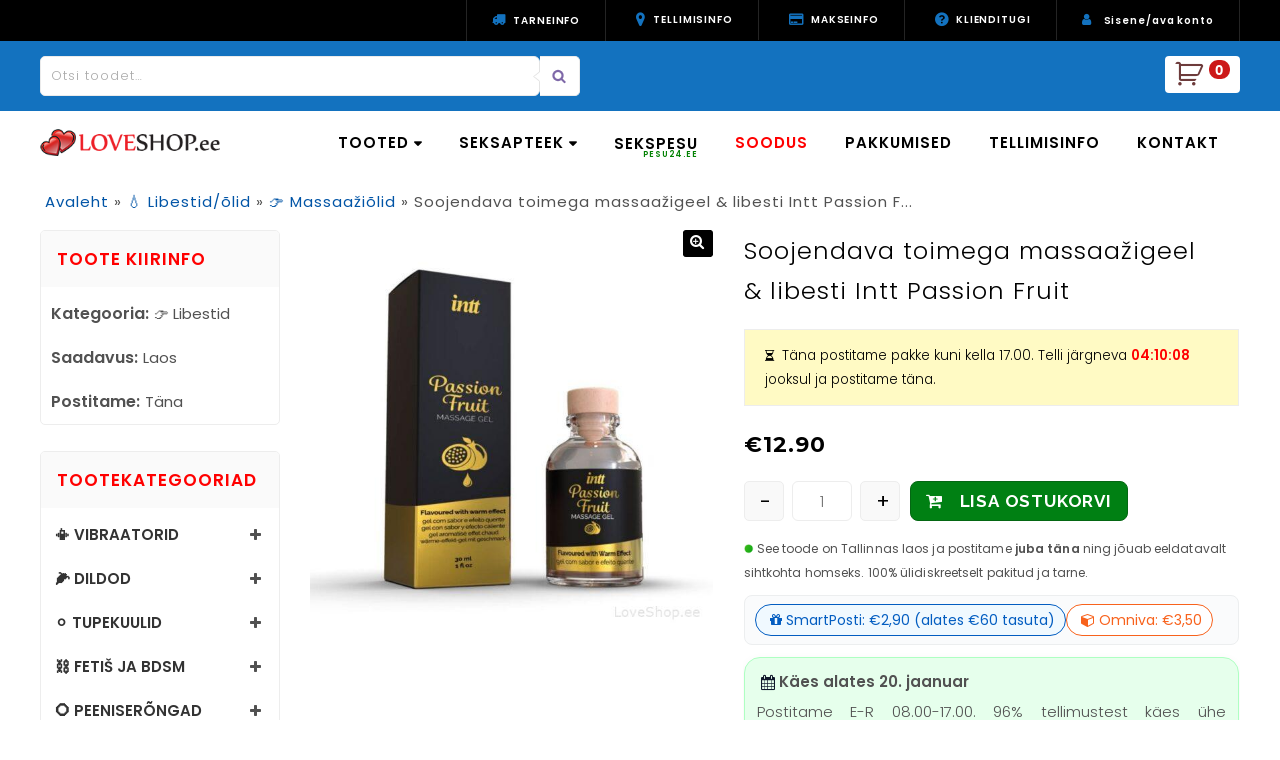

--- FILE ---
content_type: text/html; charset=UTF-8
request_url: https://loveshop.ee/online-sekspood/libestid-ja-massaaziolid/massaaziolid/soojendava-toimega-massaazigeel-libesti-intt-passion-fruit-granadill/
body_size: 37274
content:
<!DOCTYPE html>
<html lang="et">
<head>

<link rel="stylesheet" id="igmall-child-style-css2"  href="https://loveshop.ee/wp-content/themes/bigmall/style.css?ver=175"  media="all"  type="text/css"/>
<link rel='stylesheet' id='tmpmela-woocommerce_css-css'  href='https://loveshop.ee/wp-content/themes/bigmall/css/megnor/woocommerce.css?ver=83'  media='all' type="text/css" />
<link rel='stylesheet'href='https://loveshop.ee/wp-content/themes/bigmall/responsive.css?ver=162'  media='all' type="text/css" />
<link rel='stylesheet' id='tmpmela-style1-css'  href='https://loveshop.ee/wp-content/themes/bigmall_layout6/style.css?ver=83'  media='all' type="text/css" />
<link rel='stylesheet' id='tmpmela-responsive-css'  href='https://loveshop.ee/wp-content/themes/bigmall_layout6/responsive.css?ver=137'  media='all' type="text/css" />
<link rel='stylesheet' id='font-awesome-css'  href='https://loveshop.ee/wp-content/themes/bigmall/fonts/css/font-awesome.css?ver=4.7.0'  media='all' />

<link id="hu-user-gfont" href="//fonts.googleapis.com/css?family=Poppins:300,400,500,600,700&subset=latin-ext" rel="stylesheet" type="text/css">
<link rel="preconnect" href="https://fonts.gstatic.com">
<link href="https://fonts.googleapis.com/css2?family=Montserrat:ital,wght@0,100;0,200;0,300;0,400;0,500;0,600;0,700;1,100;1,200;1,300;1,400;1,500;1,600;1,700&family=Raleway:ital,wght@0,100;0,200;0,300;0,400;0,500;0,600;0,700;1,100;1,200;1,300;1,400;1,500;1,600;1,700&display=swap" rel="stylesheet">
<link rel="preconnect" href="https://fonts.googleapis.com">
<link rel="preconnect" href="https://fonts.gstatic.com" crossorigin>
<link rel="alternate" href="https://loveshop.ee/" hreflang="et-EE"/> 	
	
	<script async src="https://www.googletagmanager.com/gtag/js?id=AW-950088773"></script>
	<script>
  		window.dataLayer = window.dataLayer || [];
  		function gtag(){dataLayer.push(arguments);}
  		gtag('js', new Date());
		gtag('config', 'AW-950088773');
	</script>

<style type="text/css">

			
		.primary-sidebar a{
		color:#333333;
	}
	 .primary-sidebar a:hover {
		color:#7E68A8;
	}
			
	a {
		color:#0054a6;
		font-weight:600;
	}
	a:hover,
	.cat_img_block:hover .category,.service-block a:hover,.woocommerce-loop-category__title:hover,.woocommerce-loop-category__title:hover mark,.woocommerce-MyAccount-navigation ul li.is-active a,.woocommerce-MyAccount-navigation ul li a:hover{
		color:#1372bf;
	}
	
				

		
	.site-footer .widget-title{color:#000000; }
	.footer-top a, .footer-top{	color:#7D7D7D; }
	.footer-top a:hover{color:#7E68A8;}
	.footer-bottom a, .footer-bottom{color:#000000;}
	.footer-bottom a:hover{color:#7E68A8;}
	.footer-top {background-color:rgba(255,255,255,0.0);}
	.footer-top-outer {background-color:#7E68A8 ;}	
	body {
		background-color:#FFFFFF ;
				background-image: url("https://loveshop.ee/wp-content/themes/bigmall/images/megnor/colorpicker/pattern/body-bg.png");
		background-position:top left ;
		background-repeat:repeat;
		background-attachment:scroll;
					
		color:#515151;
	} 
	.topbar-outer{background:rgba(0,0,0,1);color:#FFFFFF; }
	.topbar-outer .nav-menu-right li a,.login-out{color:#FFFFFF;}
	
	
	/* VAJA */
	.header-bottom
	{
		background-color:rgba(54,54,54,0.0);
		margin-bottom: 13px;
		margin-top:8px;
		padding-bottom:6px;
	}
	/* END OF VAJA */
	
	.box-category{background-color:rgb(0,0,0)}
	.header-bottom1,.navigation-bar,.header-fix.sticky-menu{background-color:rgba(255,255,255,1)}
	.mega-menu ul li a{color:#000000; }
	.mega-menu ul li a:hover,.mega-menu .current_page_item > a{color:#7E68A8; }
	.mobile-menu{background-color:rgba(255,255,255,1)}
	.mobile-menu ul li a{color:#000000; }
	.mobile-menu ul li a:hover,.mobile-menu .current_page_item > a{color:#7E68A8; }
	.site-header,.header-main {
		background-color:rgba(54,54,54,0.0);
			} 
	.site-footer {
			} 
		body {	
		font-family: 'Raleway', Arial, Helvetica, sans-serif;	
	}
.widget button, .widget input[type="button"], .widget input[type="reset"], .widget input[type="submit"], a.button, button, .contributor-posts-link, input[type="button"], input[type="reset"], input[type="submit"], .button_content_inner a, .woocommerce #content input.button, .woocommerce #respond input#submit, .woocommerce a.button, .woocommerce button.button, .woocommerce input.button, .woocommerce-page #content input.button, .woocommerce-page #respond input#submit, .woocommerce-page a.button, .woocommerce-page button.button, .woocommerce-page input.button,.woocommerce-page input.button:hover,.woocommerce #content input.button.disabled,.woocommerce #content input.button:disabled,.woocommerce #respond input#submit.disabled,.woocommerce #respond input#submit:disabled,.woocommerce a.button.disabled,.woocommerce a.button:disabled,.woocommerce button.button.disabled,.woocommerce button.button:disabled,.woocommerce input.button.disabled,.woocommerce input.button:disabled,.woocommerce-page #content input.button.disabled,.woocommerce-page #content input.button:disabled,.woocommerce-page #respond input#submit.disabled,.woocommerce-page #respond input#submit:disabled,.woocommerce-page a.button.disabled,.woocommerce-page a.button:disabled,.woocommerce-page button.button.disabled,.woocommerce-page button.button:disabled,.woocommerce-page input.button.disabled,.woocommerce-page input.button:disabled,.loadgridlist-wrapper .woocount:hover,#primary .entry-summary .single_add_to_cart_button{
	background-color:#1372bf;
	color:#FFFFFF;
	border-color:#1372bf;

		font-family: Poppins, 'Montserrat', Arial, Helvetica, sans-serif;
	}
.widget input[type="button"]:hover,.widget input[type="button"]:focus,.widget input[type="reset"]:hover,.widget input[type="reset"]:focus,.widget input[type="submit"]:hover,.widget input[type="submit"]:focus,a.button:hover,a.button:focus,button:hover,button:focus,.contributor-posts-link:hover,input[type="button"]:hover,input[type="button"]:focus,input[type="reset"]:hover,input[type="reset"]:focus,input[type="submit"]:hover,input[type="submit"]:focus,.button_content_inner a:hover,.button_content_inner a:focus,.woocommerce #content input.button:hover, .woocommerce #respond input#submit:hover, .woocommerce a.button:hover, .woocommerce button.button:hover, .woocommerce input.button:hover, .woocommerce-page #content input.button:hover, .woocommerce-page #respond input#submit:hover, .woocommerce-page a.button:hover, .woocommerce-page button.button:hover, #primary .entry-summary .single_add_to_cart_button:hover,.woocommerce .loadgridlist-wrapper .woocount{
		background-color:rgba(0,0,0,1);
		color:#FFFFFF;
		border-color:#000000;
	}	
			
</style>
	
	
<style>

	/* NEW CHECKOUT PAGE */
body #add_payment_method #payment ul.payment_methods li input,
body.woocommerce-cart #payment ul.payment_methods li input,
body.woocommerce-checkout #payment ul.payment_methods li input { width: auto; margin: -2px .5em 0 0; }
body .woocommerce form .form-row .input-checkbox { width: auto; margin: -2px 5px 0 0; }

/* SINU_TELLIMUS SEKTSIOON */
body.woocommerce-checkout .cart-collaterals .cart_totals tr td,
body.woocommerce-checkout .cart-collaterals .cart_totals tr th,
body .woocommerce table.shop_table th {
border-top: none;
border-bottom: 1px solid #e6e6e6;
border-right: 1px solid #e6e6e6;
text-align: right;
	
padding: 10px 20px;
}
#order_review_heading
{
display: contents;
	padding: 0;
	margin: 0;

}
body .woocommerce table.shop_table td { padding: 15px; }
body .woocommerce-checkout table.shop_table td { width:50%;
text-align: left;
border-right: 1px solid #e6e6e6; border-top: 0; }

/* SINU TELLIMUS LÕPP */

/* ESITA TELLIMUS NUPP 
body .woocommerce #payment #place_order, .woocommerce-page #payment #place_order 
{
	
	width: 100%;
	display: block;
	text-align: center;
	margin-bottom: 0;
	border-radius: 8px;
	font-size: 1.25em;
	padding: 1em;
	margin-top: .5em;
	font-weight:600;
	border-color: #1372bf;
	background: #1372bf;
	
    margin: auto;
    display: block;
    text-align: center;
    border-radius: 8px;
    font-size: 16px;
    font-weight: 600;
    border-color: #1372bf;
    background: #1372bf;
}
	*/
	
body.woocommerce #payment #place_order:hover, .woocommerce-page #payment #place_order:hover
{
	border: 1px solid #000;
	background: #000;
}
/* ESITE TELLIMUS LÕPP */

/* A slight adjustment to the smaller form fields that don’t quite fit as well as we’d like. */
body .woocommerce form .form-row-first,
body .woocommerce form .form-row-last,
body .woocommerce-page form .form-row-first,
body .woocommerce-page form .form-row-last { width: 100%; float: left; }

/* END OF ADJUSTMENT */

/* Now, we’ll get rid of that big blank space by moving the “Ship to a different address” section below the “Billing” details and shifting the “Your Order” section up to the right side of the page. */

.woocommerce-checkout .woocommerce .col2-set { width: 47%; float: left; margin-right: 4%; }
.woocommerce-checkout .woocommerce .col2-set .col-1,
.woocommerce-checkout .woocommerce .col2-set .col-2 { margin-bottom: 2em; width: 100%; float: none;  }
.woocommerce-checkout #order_review_heading,
.woocommerce-checkout #order_review { background: #fff; width: 40%; float: left; margin-right: 0; border: 2px #000000 solid;}

.woocommerce table.shop_table, .woocommerce-page table.shop_table
	{
	/*	margin: 0px;
		 border: 0; */
	}
	
body.woocommerce-checkout .cart-collaterals .cart_totals tr td, body.woocommerce-checkout .cart-collaterals .cart_totals tr th, body .woocommerce table.shop_table th
	{
padding: .5em;
    text-align: left;
    border-bottom: 1px solid #ececec;
    line-height: 1.3;
    font-size: .9em;
	/* border-right: none; */
	}
	
	body .woocommerce-checkout table.shop_table td
	{
		border-right: none;
	}
	
	.woocommerce table.shop_table, .woocommerce-page table.shop_table
	{
	/*	width: 90%;
		margin: auto; */
	/*	margin-top: 20px; */
	}
body .woocommerce table.shop_table th.product-total
	{
		text-align: right;
		text-transform: uppercase;
	}
	
	body .woocommerce table.shop_table th.product-name
	{
		text-transform: uppercase;
	}
	
body .woocommerce-checkout table.shop_table td.product-name
	{
		text-align: left;
		width: 60%;
		border-top: 3px solid #ececec;
		border-right: none;
			text-transform: uppercase;
	}
	
	body .woocommerce-checkout table.shop_table td.product-total
	{
		width: 30%;
		border-top: 3px solid #ececec;
		border-right: none;
	}
	
	.woocommerce #payment ul.payment_methods, .woocommerce-page #payment ul.payment_method 
	{
		border: none;
	}
	
.woocommerce #payment ul.payment_methods li, .woocommerce-page #payment ul.payment_methods li
	{
		font-weight: bold;
		color: #000000;
	}
	
	.woocommerce #payment div.payment_box p:last-child, .woocommerce-page #payment div.payment_box
	{
		font-weight: normal;
		font-size: 12px;
	}

	/* .woocommerce #payment div.form-row, .woocommerce-page #payment div.form-ro
	{
		width: 86%;
		margin: auto;
	} */
	
	.woocommerce #payment ul.payment_methods, .woocommerce-page #payment ul.payment_methods
	{
		margin: 0 0 -30px;
	}

.woocommerce ul#shipping_method, .woocommerce-page ul#shipping_method
	{
		text-align: left;
	}

/* END OF BILLING */ 

/* mobiilis maksmine */
@media only screen and (max-width: 650px) 
{
.woocommerce-checkout .woocommerce .col2-set { width: 100%; margin: auto;  }
.woocommerce-checkout #order_review_heading,
.woocommerce-checkout #order_review { width: 100%; margin: auto;  }
	
		.woocommerce table.shop_table, .woocommerce-page table.shop_table
	{
		/* width: 96%;
		margin: auto; */
		margin-top: 20px;
		/* padding-left: 12px; */
	}
	
}
	
	
	/* end of mobla */
		</style>

<meta charset="UTF-8">
<meta name="viewport" content="width=device-width,user-scalable=no">
<link rel="profile" href="http://gmpg.org/xfn/11"/>
<link rel="shortcut icon" type="image/png" href="https://loveshop.ee/wp-content/uploads/2022/11/favicon.png" />
<!--[if lt IE 9]>
		<![endif]-->
<meta name='robots' content='index, follow, max-image-preview:large, max-snippet:-1, max-video-preview:-1' />

	<!-- This site is optimized with the Yoast SEO plugin v26.6 - https://yoast.com/wordpress/plugins/seo/ -->
	<title>Soojendava toimega massaažigeel &amp; libesti Intt Passion Fruit | LoveShop.ee</title>
	<meta name="description" content="Intt Passion Fruit massaažigeelil on meeldiv granadilli aroom ning maitse. Geel sobib kasutamiseks massaažiks, libestina, oraalseksiks kui ka tavapäraseks" />
	<link rel="canonical" href="https://loveshop.ee/online-sekspood/libestid-ja-massaaziolid/massaaziolid/soojendava-toimega-massaazigeel-libesti-intt-passion-fruit-granadill/" />
	<meta property="og:locale" content="et_EE" />
	<meta property="og:type" content="article" />
	<meta property="og:title" content="Soojendava toimega massaažigeel &amp; libesti Intt Passion Fruit | LoveShop.ee" />
	<meta property="og:description" content="Intt Passion Fruit massaažigeelil on meeldiv granadilli aroom ning maitse. Geel sobib kasutamiseks massaažiks, libestina, oraalseksiks kui ka tavapäraseks" />
	<meta property="og:url" content="https://loveshop.ee/online-sekspood/libestid-ja-massaaziolid/massaaziolid/soojendava-toimega-massaazigeel-libesti-intt-passion-fruit-granadill/" />
	<meta property="og:site_name" content="LoveShop.ee" />
	<meta property="article:publisher" content="https://www.facebook.com/loveshop24.ee" />
	<meta property="article:modified_time" content="2025-12-09T21:19:19+00:00" />
	<meta property="og:image" content="https://loveshop.ee/wp-content/uploads/2023/04/massage-gel-passion-fruit-glass-bottle-30ml-box.jpg" />
	<meta property="og:image:width" content="800" />
	<meta property="og:image:height" content="800" />
	<meta property="og:image:type" content="image/jpeg" />
	<meta name="twitter:card" content="summary_large_image" />
	<meta name="twitter:label1" content="Est. reading time" />
	<meta name="twitter:data1" content="1 minut" />
	<script type="application/ld+json" class="yoast-schema-graph">{"@context":"https://schema.org","@graph":[{"@type":"WebPage","@id":"https://loveshop.ee/online-sekspood/libestid-ja-massaaziolid/massaaziolid/soojendava-toimega-massaazigeel-libesti-intt-passion-fruit-granadill/","url":"https://loveshop.ee/online-sekspood/libestid-ja-massaaziolid/massaaziolid/soojendava-toimega-massaazigeel-libesti-intt-passion-fruit-granadill/","name":"Soojendava toimega massaažigeel & libesti Intt Passion Fruit | LoveShop.ee","isPartOf":{"@id":"https://loveshop.ee/#website"},"primaryImageOfPage":{"@id":"https://loveshop.ee/online-sekspood/libestid-ja-massaaziolid/massaaziolid/soojendava-toimega-massaazigeel-libesti-intt-passion-fruit-granadill/#primaryimage"},"image":{"@id":"https://loveshop.ee/online-sekspood/libestid-ja-massaaziolid/massaaziolid/soojendava-toimega-massaazigeel-libesti-intt-passion-fruit-granadill/#primaryimage"},"thumbnailUrl":"https://loveshop.ee/wp-content/uploads/2023/04/massage-gel-passion-fruit-glass-bottle-30ml-box.jpg","datePublished":"2023-04-24T13:11:39+00:00","dateModified":"2025-12-09T21:19:19+00:00","description":"Intt Passion Fruit massaažigeelil on meeldiv granadilli aroom ning maitse. Geel sobib kasutamiseks massaažiks, libestina, oraalseksiks kui ka tavapäraseks","breadcrumb":{"@id":"https://loveshop.ee/online-sekspood/libestid-ja-massaaziolid/massaaziolid/soojendava-toimega-massaazigeel-libesti-intt-passion-fruit-granadill/#breadcrumb"},"inLanguage":"et","potentialAction":[{"@type":"ReadAction","target":["https://loveshop.ee/online-sekspood/libestid-ja-massaaziolid/massaaziolid/soojendava-toimega-massaazigeel-libesti-intt-passion-fruit-granadill/"]}]},{"@type":"ImageObject","inLanguage":"et","@id":"https://loveshop.ee/online-sekspood/libestid-ja-massaaziolid/massaaziolid/soojendava-toimega-massaazigeel-libesti-intt-passion-fruit-granadill/#primaryimage","url":"https://loveshop.ee/wp-content/uploads/2023/04/massage-gel-passion-fruit-glass-bottle-30ml-box.jpg","contentUrl":"https://loveshop.ee/wp-content/uploads/2023/04/massage-gel-passion-fruit-glass-bottle-30ml-box.jpg","width":800,"height":800},{"@type":"BreadcrumbList","@id":"https://loveshop.ee/online-sekspood/libestid-ja-massaaziolid/massaaziolid/soojendava-toimega-massaazigeel-libesti-intt-passion-fruit-granadill/#breadcrumb","itemListElement":[{"@type":"ListItem","position":1,"name":"Avaleht","item":"https://loveshop.ee/"},{"@type":"ListItem","position":2,"name":"Online Tooted","item":"https://loveshop.ee/online-sekspood/"},{"@type":"ListItem","position":3,"name":"💧 Libestid/õlid","item":"https://loveshop.ee/tooted/libestid-ja-massaaziolid/"},{"@type":"ListItem","position":4,"name":"👉 Massaažiõlid","item":"https://loveshop.ee/tooted/libestid-ja-massaaziolid/massaaziolid/"},{"@type":"ListItem","position":5,"name":"Soojendava toimega massaažigeel &#038; libesti Intt Passion F..."}]},{"@type":"WebSite","@id":"https://loveshop.ee/#website","url":"https://loveshop.ee/","name":"LoveShop.ee","description":"Loveshop on Eesti online sekspood. Valikus sekslelud naistele kui ka meestele. Lisaks libestid, kondoomid ja muud sekslelud. Kaup pakiautomaati.","publisher":{"@id":"https://loveshop.ee/#organization"},"potentialAction":[{"@type":"SearchAction","target":{"@type":"EntryPoint","urlTemplate":"https://loveshop.ee/?s={search_term_string}"},"query-input":{"@type":"PropertyValueSpecification","valueRequired":true,"valueName":"search_term_string"}}],"inLanguage":"et"},{"@type":"Organization","@id":"https://loveshop.ee/#organization","name":"LSHOP OÜ","url":"https://loveshop.ee/","logo":{"@type":"ImageObject","inLanguage":"et","@id":"https://loveshop.ee/#/schema/logo/image/","url":"https://loveshop.ee/wp-content/uploads/2019/11/logo_1_valmis-2.png","contentUrl":"https://loveshop.ee/wp-content/uploads/2019/11/logo_1_valmis-2.png","width":211,"height":23,"caption":"LSHOP OÜ"},"image":{"@id":"https://loveshop.ee/#/schema/logo/image/"},"sameAs":["https://www.facebook.com/loveshop24.ee"]}]}</script>
	<!-- / Yoast SEO plugin. -->


<link rel='dns-prefetch' href='//cdnjs.cloudflare.com' />
<style id='wp-img-auto-sizes-contain-inline-css' type='text/css'>
img:is([sizes=auto i],[sizes^="auto," i]){contain-intrinsic-size:3000px 1500px}
/*# sourceURL=wp-img-auto-sizes-contain-inline-css */
</style>
<link rel='stylesheet' id='makecommerceblocks-css' href='https://loveshop.ee/wp-content/plugins/makecommerce/payment/gateway/woocommerce/blocks/css/makecommerceblocks.css?ver=6.9'  media='all' />
<link rel='stylesheet' id='wp-block-library-css' href='https://loveshop.ee/wp-includes/css/dist/block-library/style.min.css?ver=6.9'  media='all' />
<link rel='stylesheet' id='wc-blocks-style-css' href='https://loveshop.ee/wp-content/plugins/woocommerce/assets/client/blocks/wc-blocks.css?ver=wc-10.4.3'  media='all' />
<style id='global-styles-inline-css' type='text/css'>
:root{--wp--preset--aspect-ratio--square: 1;--wp--preset--aspect-ratio--4-3: 4/3;--wp--preset--aspect-ratio--3-4: 3/4;--wp--preset--aspect-ratio--3-2: 3/2;--wp--preset--aspect-ratio--2-3: 2/3;--wp--preset--aspect-ratio--16-9: 16/9;--wp--preset--aspect-ratio--9-16: 9/16;--wp--preset--color--black: #000000;--wp--preset--color--cyan-bluish-gray: #abb8c3;--wp--preset--color--white: #ffffff;--wp--preset--color--pale-pink: #f78da7;--wp--preset--color--vivid-red: #cf2e2e;--wp--preset--color--luminous-vivid-orange: #ff6900;--wp--preset--color--luminous-vivid-amber: #fcb900;--wp--preset--color--light-green-cyan: #7bdcb5;--wp--preset--color--vivid-green-cyan: #00d084;--wp--preset--color--pale-cyan-blue: #8ed1fc;--wp--preset--color--vivid-cyan-blue: #0693e3;--wp--preset--color--vivid-purple: #9b51e0;--wp--preset--gradient--vivid-cyan-blue-to-vivid-purple: linear-gradient(135deg,rgb(6,147,227) 0%,rgb(155,81,224) 100%);--wp--preset--gradient--light-green-cyan-to-vivid-green-cyan: linear-gradient(135deg,rgb(122,220,180) 0%,rgb(0,208,130) 100%);--wp--preset--gradient--luminous-vivid-amber-to-luminous-vivid-orange: linear-gradient(135deg,rgb(252,185,0) 0%,rgb(255,105,0) 100%);--wp--preset--gradient--luminous-vivid-orange-to-vivid-red: linear-gradient(135deg,rgb(255,105,0) 0%,rgb(207,46,46) 100%);--wp--preset--gradient--very-light-gray-to-cyan-bluish-gray: linear-gradient(135deg,rgb(238,238,238) 0%,rgb(169,184,195) 100%);--wp--preset--gradient--cool-to-warm-spectrum: linear-gradient(135deg,rgb(74,234,220) 0%,rgb(151,120,209) 20%,rgb(207,42,186) 40%,rgb(238,44,130) 60%,rgb(251,105,98) 80%,rgb(254,248,76) 100%);--wp--preset--gradient--blush-light-purple: linear-gradient(135deg,rgb(255,206,236) 0%,rgb(152,150,240) 100%);--wp--preset--gradient--blush-bordeaux: linear-gradient(135deg,rgb(254,205,165) 0%,rgb(254,45,45) 50%,rgb(107,0,62) 100%);--wp--preset--gradient--luminous-dusk: linear-gradient(135deg,rgb(255,203,112) 0%,rgb(199,81,192) 50%,rgb(65,88,208) 100%);--wp--preset--gradient--pale-ocean: linear-gradient(135deg,rgb(255,245,203) 0%,rgb(182,227,212) 50%,rgb(51,167,181) 100%);--wp--preset--gradient--electric-grass: linear-gradient(135deg,rgb(202,248,128) 0%,rgb(113,206,126) 100%);--wp--preset--gradient--midnight: linear-gradient(135deg,rgb(2,3,129) 0%,rgb(40,116,252) 100%);--wp--preset--font-size--small: 13px;--wp--preset--font-size--medium: 20px;--wp--preset--font-size--large: 36px;--wp--preset--font-size--x-large: 42px;--wp--preset--spacing--20: 0.44rem;--wp--preset--spacing--30: 0.67rem;--wp--preset--spacing--40: 1rem;--wp--preset--spacing--50: 1.5rem;--wp--preset--spacing--60: 2.25rem;--wp--preset--spacing--70: 3.38rem;--wp--preset--spacing--80: 5.06rem;--wp--preset--shadow--natural: 6px 6px 9px rgba(0, 0, 0, 0.2);--wp--preset--shadow--deep: 12px 12px 50px rgba(0, 0, 0, 0.4);--wp--preset--shadow--sharp: 6px 6px 0px rgba(0, 0, 0, 0.2);--wp--preset--shadow--outlined: 6px 6px 0px -3px rgb(255, 255, 255), 6px 6px rgb(0, 0, 0);--wp--preset--shadow--crisp: 6px 6px 0px rgb(0, 0, 0);}:where(.is-layout-flex){gap: 0.5em;}:where(.is-layout-grid){gap: 0.5em;}body .is-layout-flex{display: flex;}.is-layout-flex{flex-wrap: wrap;align-items: center;}.is-layout-flex > :is(*, div){margin: 0;}body .is-layout-grid{display: grid;}.is-layout-grid > :is(*, div){margin: 0;}:where(.wp-block-columns.is-layout-flex){gap: 2em;}:where(.wp-block-columns.is-layout-grid){gap: 2em;}:where(.wp-block-post-template.is-layout-flex){gap: 1.25em;}:where(.wp-block-post-template.is-layout-grid){gap: 1.25em;}.has-black-color{color: var(--wp--preset--color--black) !important;}.has-cyan-bluish-gray-color{color: var(--wp--preset--color--cyan-bluish-gray) !important;}.has-white-color{color: var(--wp--preset--color--white) !important;}.has-pale-pink-color{color: var(--wp--preset--color--pale-pink) !important;}.has-vivid-red-color{color: var(--wp--preset--color--vivid-red) !important;}.has-luminous-vivid-orange-color{color: var(--wp--preset--color--luminous-vivid-orange) !important;}.has-luminous-vivid-amber-color{color: var(--wp--preset--color--luminous-vivid-amber) !important;}.has-light-green-cyan-color{color: var(--wp--preset--color--light-green-cyan) !important;}.has-vivid-green-cyan-color{color: var(--wp--preset--color--vivid-green-cyan) !important;}.has-pale-cyan-blue-color{color: var(--wp--preset--color--pale-cyan-blue) !important;}.has-vivid-cyan-blue-color{color: var(--wp--preset--color--vivid-cyan-blue) !important;}.has-vivid-purple-color{color: var(--wp--preset--color--vivid-purple) !important;}.has-black-background-color{background-color: var(--wp--preset--color--black) !important;}.has-cyan-bluish-gray-background-color{background-color: var(--wp--preset--color--cyan-bluish-gray) !important;}.has-white-background-color{background-color: var(--wp--preset--color--white) !important;}.has-pale-pink-background-color{background-color: var(--wp--preset--color--pale-pink) !important;}.has-vivid-red-background-color{background-color: var(--wp--preset--color--vivid-red) !important;}.has-luminous-vivid-orange-background-color{background-color: var(--wp--preset--color--luminous-vivid-orange) !important;}.has-luminous-vivid-amber-background-color{background-color: var(--wp--preset--color--luminous-vivid-amber) !important;}.has-light-green-cyan-background-color{background-color: var(--wp--preset--color--light-green-cyan) !important;}.has-vivid-green-cyan-background-color{background-color: var(--wp--preset--color--vivid-green-cyan) !important;}.has-pale-cyan-blue-background-color{background-color: var(--wp--preset--color--pale-cyan-blue) !important;}.has-vivid-cyan-blue-background-color{background-color: var(--wp--preset--color--vivid-cyan-blue) !important;}.has-vivid-purple-background-color{background-color: var(--wp--preset--color--vivid-purple) !important;}.has-black-border-color{border-color: var(--wp--preset--color--black) !important;}.has-cyan-bluish-gray-border-color{border-color: var(--wp--preset--color--cyan-bluish-gray) !important;}.has-white-border-color{border-color: var(--wp--preset--color--white) !important;}.has-pale-pink-border-color{border-color: var(--wp--preset--color--pale-pink) !important;}.has-vivid-red-border-color{border-color: var(--wp--preset--color--vivid-red) !important;}.has-luminous-vivid-orange-border-color{border-color: var(--wp--preset--color--luminous-vivid-orange) !important;}.has-luminous-vivid-amber-border-color{border-color: var(--wp--preset--color--luminous-vivid-amber) !important;}.has-light-green-cyan-border-color{border-color: var(--wp--preset--color--light-green-cyan) !important;}.has-vivid-green-cyan-border-color{border-color: var(--wp--preset--color--vivid-green-cyan) !important;}.has-pale-cyan-blue-border-color{border-color: var(--wp--preset--color--pale-cyan-blue) !important;}.has-vivid-cyan-blue-border-color{border-color: var(--wp--preset--color--vivid-cyan-blue) !important;}.has-vivid-purple-border-color{border-color: var(--wp--preset--color--vivid-purple) !important;}.has-vivid-cyan-blue-to-vivid-purple-gradient-background{background: var(--wp--preset--gradient--vivid-cyan-blue-to-vivid-purple) !important;}.has-light-green-cyan-to-vivid-green-cyan-gradient-background{background: var(--wp--preset--gradient--light-green-cyan-to-vivid-green-cyan) !important;}.has-luminous-vivid-amber-to-luminous-vivid-orange-gradient-background{background: var(--wp--preset--gradient--luminous-vivid-amber-to-luminous-vivid-orange) !important;}.has-luminous-vivid-orange-to-vivid-red-gradient-background{background: var(--wp--preset--gradient--luminous-vivid-orange-to-vivid-red) !important;}.has-very-light-gray-to-cyan-bluish-gray-gradient-background{background: var(--wp--preset--gradient--very-light-gray-to-cyan-bluish-gray) !important;}.has-cool-to-warm-spectrum-gradient-background{background: var(--wp--preset--gradient--cool-to-warm-spectrum) !important;}.has-blush-light-purple-gradient-background{background: var(--wp--preset--gradient--blush-light-purple) !important;}.has-blush-bordeaux-gradient-background{background: var(--wp--preset--gradient--blush-bordeaux) !important;}.has-luminous-dusk-gradient-background{background: var(--wp--preset--gradient--luminous-dusk) !important;}.has-pale-ocean-gradient-background{background: var(--wp--preset--gradient--pale-ocean) !important;}.has-electric-grass-gradient-background{background: var(--wp--preset--gradient--electric-grass) !important;}.has-midnight-gradient-background{background: var(--wp--preset--gradient--midnight) !important;}.has-small-font-size{font-size: var(--wp--preset--font-size--small) !important;}.has-medium-font-size{font-size: var(--wp--preset--font-size--medium) !important;}.has-large-font-size{font-size: var(--wp--preset--font-size--large) !important;}.has-x-large-font-size{font-size: var(--wp--preset--font-size--x-large) !important;}
/*# sourceURL=global-styles-inline-css */
</style>

<style id='classic-theme-styles-inline-css' type='text/css'>
/*! This file is auto-generated */
.wp-block-button__link{color:#fff;background-color:#32373c;border-radius:9999px;box-shadow:none;text-decoration:none;padding:calc(.667em + 2px) calc(1.333em + 2px);font-size:1.125em}.wp-block-file__button{background:#32373c;color:#fff;text-decoration:none}
/*# sourceURL=/wp-includes/css/classic-themes.min.css */
</style>
<link rel='stylesheet' id='photoswipe-css' href='https://loveshop.ee/wp-content/plugins/woocommerce/assets/css/photoswipe/photoswipe.min.css?ver=10.4.3'  media='all' />
<link rel='stylesheet' id='photoswipe-default-skin-css' href='https://loveshop.ee/wp-content/plugins/woocommerce/assets/css/photoswipe/default-skin/default-skin.min.css?ver=10.4.3'  media='all' />
<style id='woocommerce-inline-inline-css' type='text/css'>
.woocommerce form .form-row .required { visibility: visible; }
/*# sourceURL=woocommerce-inline-inline-css */
</style>
<link rel='stylesheet' id='woo_discount_pro_style-css' href='https://loveshop.ee/wp-content/plugins/woo-discount-rules-pro/Assets/Css/awdr_style.css?ver=2.6.13'  media='all' />
<style id='wp-block-button-inline-css' type='text/css'>
.wp-block-button__link{align-content:center;box-sizing:border-box;cursor:pointer;display:inline-block;height:100%;text-align:center;word-break:break-word}.wp-block-button__link.aligncenter{text-align:center}.wp-block-button__link.alignright{text-align:right}:where(.wp-block-button__link){border-radius:9999px;box-shadow:none;padding:calc(.667em + 2px) calc(1.333em + 2px);text-decoration:none}.wp-block-button[style*=text-decoration] .wp-block-button__link{text-decoration:inherit}.wp-block-buttons>.wp-block-button.has-custom-width{max-width:none}.wp-block-buttons>.wp-block-button.has-custom-width .wp-block-button__link{width:100%}.wp-block-buttons>.wp-block-button.has-custom-font-size .wp-block-button__link{font-size:inherit}.wp-block-buttons>.wp-block-button.wp-block-button__width-25{width:calc(25% - var(--wp--style--block-gap, .5em)*.75)}.wp-block-buttons>.wp-block-button.wp-block-button__width-50{width:calc(50% - var(--wp--style--block-gap, .5em)*.5)}.wp-block-buttons>.wp-block-button.wp-block-button__width-75{width:calc(75% - var(--wp--style--block-gap, .5em)*.25)}.wp-block-buttons>.wp-block-button.wp-block-button__width-100{flex-basis:100%;width:100%}.wp-block-buttons.is-vertical>.wp-block-button.wp-block-button__width-25{width:25%}.wp-block-buttons.is-vertical>.wp-block-button.wp-block-button__width-50{width:50%}.wp-block-buttons.is-vertical>.wp-block-button.wp-block-button__width-75{width:75%}.wp-block-button.is-style-squared,.wp-block-button__link.wp-block-button.is-style-squared{border-radius:0}.wp-block-button.no-border-radius,.wp-block-button__link.no-border-radius{border-radius:0!important}:root :where(.wp-block-button .wp-block-button__link.is-style-outline),:root :where(.wp-block-button.is-style-outline>.wp-block-button__link){border:2px solid;padding:.667em 1.333em}:root :where(.wp-block-button .wp-block-button__link.is-style-outline:not(.has-text-color)),:root :where(.wp-block-button.is-style-outline>.wp-block-button__link:not(.has-text-color)){color:currentColor}:root :where(.wp-block-button .wp-block-button__link.is-style-outline:not(.has-background)),:root :where(.wp-block-button.is-style-outline>.wp-block-button__link:not(.has-background)){background-color:initial;background-image:none}
/*# sourceURL=https://loveshop.ee/wp-includes/blocks/button/style.min.css */
</style>
<style id='wp-block-search-inline-css' type='text/css'>
.wp-block-search__button{margin-left:10px;word-break:normal}.wp-block-search__button.has-icon{line-height:0}.wp-block-search__button svg{height:1.25em;min-height:24px;min-width:24px;width:1.25em;fill:currentColor;vertical-align:text-bottom}:where(.wp-block-search__button){border:1px solid #ccc;padding:6px 10px}.wp-block-search__inside-wrapper{display:flex;flex:auto;flex-wrap:nowrap;max-width:100%}.wp-block-search__label{width:100%}.wp-block-search.wp-block-search__button-only .wp-block-search__button{box-sizing:border-box;display:flex;flex-shrink:0;justify-content:center;margin-left:0;max-width:100%}.wp-block-search.wp-block-search__button-only .wp-block-search__inside-wrapper{min-width:0!important;transition-property:width}.wp-block-search.wp-block-search__button-only .wp-block-search__input{flex-basis:100%;transition-duration:.3s}.wp-block-search.wp-block-search__button-only.wp-block-search__searchfield-hidden,.wp-block-search.wp-block-search__button-only.wp-block-search__searchfield-hidden .wp-block-search__inside-wrapper{overflow:hidden}.wp-block-search.wp-block-search__button-only.wp-block-search__searchfield-hidden .wp-block-search__input{border-left-width:0!important;border-right-width:0!important;flex-basis:0;flex-grow:0;margin:0;min-width:0!important;padding-left:0!important;padding-right:0!important;width:0!important}:where(.wp-block-search__input){appearance:none;border:1px solid #949494;flex-grow:1;font-family:inherit;font-size:inherit;font-style:inherit;font-weight:inherit;letter-spacing:inherit;line-height:inherit;margin-left:0;margin-right:0;min-width:3rem;padding:8px;text-decoration:unset!important;text-transform:inherit}:where(.wp-block-search__button-inside .wp-block-search__inside-wrapper){background-color:#fff;border:1px solid #949494;box-sizing:border-box;padding:4px}:where(.wp-block-search__button-inside .wp-block-search__inside-wrapper) .wp-block-search__input{border:none;border-radius:0;padding:0 4px}:where(.wp-block-search__button-inside .wp-block-search__inside-wrapper) .wp-block-search__input:focus{outline:none}:where(.wp-block-search__button-inside .wp-block-search__inside-wrapper) :where(.wp-block-search__button){padding:4px 8px}.wp-block-search.aligncenter .wp-block-search__inside-wrapper{margin:auto}.wp-block[data-align=right] .wp-block-search.wp-block-search__button-only .wp-block-search__inside-wrapper{float:right}
/*# sourceURL=https://loveshop.ee/wp-includes/blocks/search/style.min.css */
</style>
<link rel='stylesheet' id='site-reviews-css' href='https://loveshop.ee/wp-content/plugins/site-reviews/assets/styles/default.css?ver=7.2.13'  media='all' />
<style id='site-reviews-inline-css' type='text/css'>
:root{--glsr-star-empty:url(https://loveshop.ee/wp-content/plugins/site-reviews/assets/images/stars/default/star-empty.svg);--glsr-star-error:url(https://loveshop.ee/wp-content/plugins/site-reviews/assets/images/stars/default/star-error.svg);--glsr-star-full:url(https://loveshop.ee/wp-content/plugins/site-reviews/assets/images/stars/default/star-full.svg);--glsr-star-half:url(https://loveshop.ee/wp-content/plugins/site-reviews/assets/images/stars/default/star-half.svg)}

/*# sourceURL=site-reviews-inline-css */
</style>
<script  src="https://loveshop.ee/wp-includes/js/jquery/jquery.min.js?ver=3.7.1" id="jquery-core-js"></script>
<script  src="https://loveshop.ee/wp-includes/js/jquery/jquery-migrate.min.js?ver=3.4.1" id="jquery-migrate-js"></script>
<script  id="MC_PARCELMACHINE_SEARCHABLE_JS-js-before">
/* <![CDATA[ */
const MC_PARCELMACHINE_SEARCHABLE_JS = [{"placeholder":"-- vali pakiautomaat --"}]
//# sourceURL=MC_PARCELMACHINE_SEARCHABLE_JS-js-before
/* ]]> */
</script>
<script  src="https://loveshop.ee/wp-content/plugins/makecommerce/shipping/js/parcelmachine_searchable.js?ver=1757276407" id="MC_PARCELMACHINE_SEARCHABLE_JS-js"></script>
<script  src="https://loveshop.ee/wp-content/plugins/makecommerce/shipping/js/parcelmachine.js?ver=1757276407" id="MC_PARCELMACHINE_JS-js"></script>
<script  src="https://loveshop.ee/wp-content/plugins/woocommerce/assets/js/jquery-blockui/jquery.blockUI.min.js?ver=2.7.0-wc.10.4.3" id="wc-jquery-blockui-js" data-wp-strategy="defer"></script>
<script  src="https://loveshop.ee/wp-content/plugins/woocommerce/assets/js/zoom/jquery.zoom.min.js?ver=1.7.21-wc.10.4.3" id="wc-zoom-js" defer="defer" data-wp-strategy="defer"></script>
<script  src="https://loveshop.ee/wp-content/plugins/woocommerce/assets/js/flexslider/jquery.flexslider.min.js?ver=2.7.2-wc.10.4.3" id="wc-flexslider-js" defer="defer" data-wp-strategy="defer"></script>
<script  src="https://loveshop.ee/wp-content/plugins/woocommerce/assets/js/photoswipe/photoswipe.min.js?ver=4.1.1-wc.10.4.3" id="wc-photoswipe-js" defer="defer" data-wp-strategy="defer"></script>
<script  src="https://loveshop.ee/wp-content/plugins/woocommerce/assets/js/photoswipe/photoswipe-ui-default.min.js?ver=4.1.1-wc.10.4.3" id="wc-photoswipe-ui-default-js" defer="defer" data-wp-strategy="defer"></script>
<script type="text/javascript" id="wc-single-product-js-extra">
/* <![CDATA[ */
var wc_single_product_params = {"i18n_required_rating_text":"Palun vali hinnang","i18n_rating_options":["1 of 5 stars","2 of 5 stars","3 of 5 stars","4 of 5 stars","5 of 5 stars"],"i18n_product_gallery_trigger_text":"View full-screen image gallery","review_rating_required":"no","flexslider":{"rtl":false,"animation":"slide","smoothHeight":true,"directionNav":false,"controlNav":"thumbnails","slideshow":false,"animationSpeed":500,"animationLoop":false,"allowOneSlide":false},"zoom_enabled":"1","zoom_options":[],"photoswipe_enabled":"1","photoswipe_options":{"shareEl":false,"closeOnScroll":false,"history":false,"hideAnimationDuration":0,"showAnimationDuration":0,"timeToIdle":0,"tapToToggleControls":false},"flexslider_enabled":"1"};
//# sourceURL=wc-single-product-js-extra
/* ]]> */
</script>
<script  src="https://loveshop.ee/wp-content/plugins/woocommerce/assets/js/frontend/single-product.min.js?ver=10.4.3" id="wc-single-product-js" defer="defer" data-wp-strategy="defer"></script>
<script  src="https://loveshop.ee/wp-content/plugins/woocommerce/assets/js/js-cookie/js.cookie.min.js?ver=2.1.4-wc.10.4.3" id="wc-js-cookie-js" defer="defer" data-wp-strategy="defer"></script>
<script type="text/javascript" id="woocommerce-js-extra">
/* <![CDATA[ */
var woocommerce_params = {"ajax_url":"/wp-admin/admin-ajax.php","wc_ajax_url":"/?wc-ajax=%%endpoint%%","i18n_password_show":"Show password","i18n_password_hide":"Hide password"};
//# sourceURL=woocommerce-js-extra
/* ]]> */
</script>
<script  src="https://loveshop.ee/wp-content/plugins/woocommerce/assets/js/frontend/woocommerce.min.js?ver=10.4.3" id="woocommerce-js" defer="defer" data-wp-strategy="defer"></script>
<script  src="https://loveshop.ee/wp-content/themes/bigmall/js/megnor/custom.js?v=131" id="tmpmela-custom-js"></script>
<script  src="https://loveshop.ee/wp-content/themes/bigmall/js/megnor/shadowbox.js?ver=6.9" id="shadowbox-js"></script>
<script  src="https://loveshop.ee/wp-content/themes/bigmall/js/megnor/jquery.megamenu.js?ver=6.9" id="megamenu-js"></script>
<script  src="https://loveshop.ee/wp-content/themes/bigmall/js/megnor/jquery.treeview.js?ver=6.9" id="jtree_min-js"></script>
<script  id="MC_BLOCKS_SWITCHER-js-before">
/* <![CDATA[ */
const MC_BLOCKS_SWITCHER = {"country":"EE"}
//# sourceURL=MC_BLOCKS_SWITCHER-js-before
/* ]]> */
</script>
<script  src="https://loveshop.ee/wp-content/plugins/makecommerce/payment/gateway/woocommerce/blocks/js/mc_blocks_payment_switcher.js?ver=1757276407" id="MC_BLOCKS_SWITCHER-js"></script>
<script>document.addEventListener("touchstart", function() {},false);</script>	<noscript><style>.woocommerce-product-gallery{ opacity: 1 !important; }</style></noscript>
			<style type="text/css" id="wp-custom-css">
			#primary .entry-summary .single_add_to_cart_button span.woocommerce-Price-amount.amount
{
color: white;
background: #1b5a00;
border-radius: 8px;
	padding: 0px 10px;

}

.wbdl_widget .quantity-breaks__classic 
{
	width: 99%;
}

.pi-badge.omniva
{
	border: 1px solid #f88320;
	padding: 6px 6px 4px 6px;
}

.pi-badge.smartposti
{
	border: 1px solid #005dc0;
		padding: 5px 10px 5px 10px;
}

.pi-badge.is-pickup
{
  display:inline-flex;
  align-items:center;
  gap:8px;
	height: 16px;
  padding:6px 12px;
  border-radius:10px;
  border:1px solid #16a34a;
  background:linear-gradient(0deg,#eafff1,#f6fff9);
  color:#065f46;
  font-weight:600;
  font-size:13px;
  white-space:nowrap;
}

.pi-badge.is-pickup::before
{
  content:"✓";
  display:inline-grid;
  place-items:center;
  width:18px;
  height:18px;
  border-radius:999px;
  background:#16a34a;
  color:#fff;
  font-size:12px;
  line-height:1;
}

@media (max-width:480px)
{
  .pi-badge.is-pickup{font-size:12px;padding:6px 10px;gap:6px}
  .pi-badge.is-pickup::before{width:16px;height:16px;font-size:11px}
}


.woocommerce-page div.product .stock 
{
	display: none;
}

.type-product .summary p
{
	margin-bottom: 0px;
}
.woocommerce-page #content div.product form.cart, .woocommerce-page div.product form.cart
{
	padding-top: 0px;
}

/* PRODUCT INFO BLOCK - modern */
.pi-wrap
{
	display:grid;
	gap:12px;
	font-family:Poppins,system-ui,-apple-system,Segoe UI,Roboto,Arial,sans-serif
}

.pi-chips
{
	  border: 1px solid #eceeef;
    background: #fafbfc;
    color: #27323a;
    padding: 8px 10px;
    border-radius: 8px;
    font-size: 13px;
    line-height: 1.35;
    display: flex;
    flex-wrap: wrap;
    gap: 6px;
    align-items: center;
	  margin-top: 10px;
	  letter-spacing: 0px;
}

.pi-chip
{
	display:inline-flex;
	align-items:center;
	gap:6px;
	padding:6px 10px;
	border:1px solid #f8621c;
	background:#fff;
	color: #f8621c;
	border-radius:999px;
	font-size:14px;
}

.pi-chip.is-free
{
	background:#f0f9ff;
	border-color:#035dc1;
	color: #035dc1
}

.pi-card
{
	background:#fff;
	border:1px solid #e8edf3;
	border-radius:16px;
	padding:12px;
	box-shadow:0 2px 10px rgba(0,0,0,.04);
	letter-spacing: 0px;
	text-align: justify;
}

.pi-delivery
{
    background: #e6ffec;
    border-color: #aeffc2;
	font-weight: 200;
}

.pi-title
{
	display:flex;
	align-items:center;
	gap:8px;
	margin-bottom:6px
}
.pi-title i
{
	color:#0f172a;
}
.pi-carriers
{
  display:flex;
  gap:8px;
  margin-top:8px;
  flex-wrap:wrap;
  align-items:center;
}
.pi-badge
{
  display:inline-flex;
  align-items:center;
  justify-content:center;
  font-size:12px;
  border:1px solid #e5e7eb;
  background:#fff;
  border-radius:10px;
  padding:4px 8px;
  flex:0 0 auto; /* ära venita märgiseid */
}

.pi-badge img
{
  display:block;
  width:auto !important;  
  height:auto;
  max-height:18px;         
  max-width:140px;         /
  vertical-align:middle;
}
.pi-note
{
	margin-top:8px;
	font-size:11px;
	color:#374151
}

@media (min-width:768px)
{
  .pi-wrap
	{
		grid-template-columns:1fr
	}
}


/* Üks CSS kõigile .loveshop_tabel tabelitele */
.loveshop_tabel{
  --radius: 14px;
  --bg:#fff; --bg-alt:#f3f4f6; --text:#0b1220;
  --border:#d1d5db; --border-strong:#9ca3af;
  width:100%; border-collapse:separate; border-spacing:0;
  background:var(--bg); color:var(--text);
  border:1px solid var(--border-strong); border-radius:14px; overflow:hidden;
  font-family:ui-sans-serif,system-ui,-apple-system,"Segoe UI",Roboto,"Helvetica Neue",Arial;
}
.loveshop_tabel thead th{
  position:sticky; top:0; z-index:2; font-weight:700; text-align:left;
  padding:14px 16px; background:#eef2f7; color:#0b1220; border-bottom:2px solid var(--border-strong);
}
.loveshop_tabel tbody td{ padding:14px 16px; border-bottom:1px solid var(--border); vertical-align:middle; }
.loveshop_tabel tbody tr:nth-child(odd){ background:var(--bg); }
.loveshop_tabel tbody tr:nth-child(even){ background:var(--bg-alt); }
.loveshop_tabel tbody tr:hover{ background:#e8eef5; }
.loveshop_tabel thead tr:first-child th:first-child{ border-top-left-radius:14px; }
.loveshop_tabel thead tr:first-child th:last-child{ border-top-right-radius:14px; }
.loveshop_tabel tbody tr:last-child td:first-child{ border-bottom-left-radius:14px; }
.loveshop_tabel tbody tr:last-child td:last-child{ border-bottom-right-radius:14px; }

/* Mobiil: töötab suvalise veeruarvuga tänu data-label-ile */
@media (max-width:640px){
  .loveshop_tabel{ border:0; background:transparent; border-radius:0; }
  .loveshop_tabel thead{ display:none; }
  .loveshop_tabel tbody{ display:grid; gap:12px; }
  .loveshop_tabel tbody tr{
    display:grid; grid-template-columns:1fr;
    background:#fff; border:2px solid var(--border-strong); border-radius:12px;
  }
  .loveshop_tabel tbody td{
    display:grid; grid-template-columns:44% 56%;
    align-items:center; gap:10px; padding:12px 14px;
    border:0; border-top:1.5px solid var(--border-strong); border-radius:0;
  }
  .loveshop_tabel tbody td:first-child{ border-top:0; border-top-left-radius:12px; border-top-right-radius:12px; }
  .loveshop_tabel tbody td:last-child{ border-bottom-left-radius:12px; border-bottom-right-radius:12px; }
  .loveshop_tabel tbody td::before{
    content: attr(data-label); font-size:.9rem; font-weight:700; color:#111827;
  }
}

/* Dark mode */
@media (prefers-color-scheme:dark){
  .loveshop_tabel{
    --bg:#0b1020; --bg-alt:#0f172a; --text:#e5e7eb;
    --border:#243045; --border-strong:#334155;
  }
  .loveshop_tabel thead th{ background:#0f172a; color:var(--text); border-bottom-color:var(--border-strong); }
  .loveshop_tabel tbody tr:hover{ background:#111a2e; }
  @media (max-width:640px){
    .loveshop_tabel tbody tr{ border-color:var(--border-strong); }
    .loveshop_tabel tbody td{ border-top-color:var(--border-strong); }
    .loveshop_tabel tbody tr:nth-child(even) td{ background:#0c1426; }
  }
}




.primary-sidebar .widget ul.children
{
	font-size: 12px;
	line-height: 10px;
}

.primary-sidebar .widget ul.children li a 
{
letter-spacing: 0.6px;
}

.primary-sidebar .widget ul.toggle-block.children
{
	margin-top:10px;

}





details.readmore {display:block; position:relative}
details.readmore summary {
  cursor:pointer; font-weight:600; margin-top:8px; list-style:none;
}
details.readmore summary::-webkit-details-marker {display:none}
details.readmore summary .less{display:none}
details.readmore[open] summary .more{display:none}
details.readmore[open] summary .less{display:inline}
.rm-body{margin-top:10px}
details.readmore:not([open]) .rm-body{
  max-height:180px; 
  overflow:hidden; 
  position:relative;
}
details.readmore:not([open]) .rm-body::after{
  content:""; 
  position:absolute; 
  bottom:0; 
  left:0; 
  right:0; 
  height:60px; 
  background:linear-gradient(transparent,#fff);
}
/* esimene lõik / rida boldiks */
.woocommerce-Tabs-panel--description p:nth-of-type(2) 
{
    font-weight: 500;
}

button.show-password-input
{
	display: none;
}

iframe.wp-embedded-content
{
width: 100%;
}



.pealehe_reviewd .glsr-default .glsr-review 
{
	letter-spacing: 0.1px;
}

.single .entry-main-content ul li.wc-block-grid__product
{
	list-style: none;
}

/* CLASS NUPP: */
.nupp 
{
	display: inline-flex;
  align-items: center;
  gap: 8px;
  background: #1272bf;
	color: #fff;
  text-decoration: none !important;
  padding: 6px 12px;
	font-weight: 400;
  border-radius: 8px;
  transition: all 0.3s ease-in-out;
  border: none;
  cursor: pointer;
}
/* CLASS NUPP: NOOLEIKOON */
.nupp::before 
{
    content: "\f061"; /* nool paremale */
    font-family: "FontAwesome";
    font-weight: 100;
    margin-left: 8px; 
}

/* CLASS NUPP: HOVER */
.nupp:hover
{
    background: #004983;
	  color: white;
	  text-decoration: underline !important;
}

#makecommerce_country_picker_methods_other 
{
    display: none;
}
ul.makecommerce-picker::after {
    content: "Kui pank on valitud, nõustuda allolevate tingimuste ja suunduda maksma vajutades nupul 'MAKSA'.";
    display: block;
    margin-top: 0px;
    font-size: 12px;
    color: #000; /* Vali sobiv tekstivärv */
    text-align: center; /* Keskjoondamine */
}

li.makecommerce-picker-country
{
	padding-top: 20px !important;
}

label[for="makecommerce_country_picker_other"] {
    display: none !important;
}

/*
label[for="makecommerce_country_picker_ee"]::after {
    content: " Eesti pangad - klõpsa logol";
    font-size: 12px;
	  font-weight:200;
    margin-left: 10px;
	  color: #808080;
}

label[for="makecommerce_country_picker_fi"]::after 
{
    content: " Soome pangad - klõpsa logol";
    font-size: 12px;
    margin-left: 10px;
	  font-weight: 200;
		  color: #808080;
}
*/

/* ÜLDINE NUPP */
a.general_button, a.button_general
{
    background-color: #4f5b80;
    border-radius: 8px;
    color: white !important;
    padding: 4px 16px;
    text-align: center;
    display: block;
    width: fit-content;
	  margin-top: 10px;
	  font-weight: 400;
}
a.general_button:hover, a.button_general:hover
{
    background-color: #323b56;
}


a.general_button.button_keskel, a.button_general.button_keskel
{
	margin-left: auto;
	margin-right: auto;
}
/* END OF ÜLDINE NUPP */

.reklaambox 
{
   padding: 15px;
   border: 2px solid #1292ec;
   border-radius: 10px;
   background-color: #2c3e50;
   color: #ecf0f1;
   margin-top: 10px;
   position: relative;
   font-size: 0.9rem;
   padding-left: 34px;
  /* box-shadow: 0 0 1px rgba(18, 146, 236, 0.75), 0 0 20px rgba(18, 146, 236, 0.5); */
}

.reklaambox:before 
{
     content: '\f2dc';
    font-family: 'FontAwesome';
   font-weight: 900;
	top: 14px;
   position: absolute;
   left: 10px;
   color: #1292ec;
   font-size: 1rem;
	transform: scaleX(-1); 
}
.reklaambox a {
   color: #e74c3c;
   text-decoration: none;
   font-weight: bold;
}
.reklaambox a:hover {
   text-decoration: underline;
}

.select2-container--default .select2-selection--single .select2-selection__arrow b
{
	margin-top:9px;
}

label[for="payment_method_makecommerce"] {
  display: none;
}
.payment_box.payment_method_makecommerce::before 
{
 content: 'Maksmiseks valige riik ja klõpsake sobival makselogol. Seejärel nõustuda allolevate tingimustega ja vajutage lehe lõpus oleva sinisel nupul "MAKSA".';
	font-size: 11px;
  margin-left: 6px;
	line-height: 26px;
	display: block;
color: #000000;
margin-bottom:10px;

}


.toote-suurused-uus
{
	color: #757575;
	font-weight:100;
	font-family: poppins;
	font-size: 12px;
	margin-top:-20px;
	margin-bottom: 10px;
	text-align:left;
	margin-left: 10px;
	min-height:48px;
}

.select2-container .select2-selection--single 
{
    height: 50px !important;
    margin: 0px !important;
}

.select2-container, .select2-container--default .select2-selection--single .select2-selection__rendered
{
	font-size: 14px;
	color: #000 !important;
}

@media only screen and (max-width: 651px) 
{
	.toote-suurused-uus
	{
		margin-top: 0px;
		min-height: 0px;
	}
}

/* fix SSSSS */
.wc-block-grid__product .wc-block-grid__product-rating
{
	display: none;
}


.glsr-default .glsr-review-author
{
	display: none;
}

.rasvane
{
	font-weight:600;
}

.woocommerce-variation-description
{
	font-size: 0.8em;

}

.woocommerce-form-coupon-toggle
{
	display: none;
}


.post-type-shop_order .wp-list-table .column-order_number
{
width: 13ch !important;
}

.lipud_link
{
  margin-top: 12px
}

li.tolke_lipud_uus
{

    position: relative !important;
	    width: 30px;
    height: 46px;
}


img.tolke_lipud
{
 
	    position: absolute;
    top: 50%;
    left: 50%;
    transform: translateX(-50%) translateY(-50%);
}


.tolge_parandus
{
 list-style:none;
}

.tolge_parandus:before
{
	content: "\f111";
}


/* bought together */ 

.uus_info
{
    font-weight: bold;
    border-width: 1px 0 0;
    border-style: dotted;
    border-color: #e5e5e5;
    width: 100%;
    /* margin-top: 20px; */
    padding-top: 13px;
}
/* bought togehter */ 


/* bundled products  */

.yith-wcpb-product-bundled-items 
{
    width: 99%;
}	
/* end of bundled */



/* #001: KASSAS OLEVA KUPONGI LAHTER ALATI AVATUD */

.checkout_coupon 
{
 display: block !important;
}

.woocommerce-info 
{
display:none;
}
/* END OF #001 */

.esto-pay-logo.selected
{
border: 1px solid #2fd311 !important;
	background: #d9ffd0;
}


/* KUPONGID PUNASEKS */
.sooduskoodid
{
	color: red !important;
	font-weight: bold;
	
}

/* END OF KUPONGID */

/* PUNANE BUTTON */
button, .woocommerce button.button, .woocommerce-page button.button, .woocommerce button.button:disabled,.woocommerce-page button.button:disabled 
{
    background-color: #1372bf;
    color: #FFFFFF;
    border-color: #000000;

    font-size: 1rem;
  
    font-family: 'Poppins';
}
/* END OF PUNANE BUTTON */

/* #001 LOADING BUG FIX */
#sb-container
{
	display: none !important;
}
/* END OF #001 */

/* #002: mobiilis language menüü üles border */
#menu-item-87485
{
    border-top: 1px solid #e7e7e7;
    margin-top: 14px;
    padding-top: 17px !important;
}
/* END OF #002 */

/* #003: KEELE KASTI VÄIKSEMAKS TEGEMEINE */
.trp-language-switcher .trp-ls-shortcode-current-language
{
    width: 107px !important;
}

/* END OF #003 */

/* UUS LISAOSTUKORVI NUPP */
#primary .entry-summary .single_add_to_cart_button
{
	padding: 9px 15px;
	font-weight: bold;
	font-size: 17px;
	border-radius: 8px;
	font-family: 'Raleway', Arial, Helvetica, sans-serif;
    background-color: #008013;
    border: 1px solid #046713;
}

.pealehe_reviewd .glsr-review-response
{
 display: none;
}


.glsr-default .glsr-review
{
    border-bottom: 2px solid #eee;
    padding-bottom: 20px;
}

.yith-wcan-filters.filters-modal .yith-wcan-filter .filter-content 
{
    text-transform: uppercase;
}

.kodulehe_slider_slaidid img
{
   border-radius: 5px;
}

p#breadcrumbs
{
	margin-bottom: 0px;
	margin-top: 8px;
	font-weight: 200;
}

#breadcrumbs_products a
{
	font-weight: 200;
}

.wp-video { width: 100% !important }
.wp-video video { width: 100% !important; height: 100% !important; }

/* PLUSS/MIINUS NUPUD LISA KORVI KÕRVAL */

.woocommerce div.product .entry-summary .cart div.quantity{
    /* float: none; */
    margin: 0px 10px 0px 0px;
    display: inline-block;
}
.woocommerce div.product form.cart .button {
    vertical-align: middle;
    float: none;
}

.italiano
{
	 font-style: italic;
}
button.minus, button.plus
{
	background-color: #f9f9f9;
	color: #000000; 
	font-size: 20px;
	height: 40px;
	border: 1px solid #ededed;
	width: 40px;
	cursor: pointer;
}

button.minus:hover, button.plus:hover
{
	background-color: #b9b9b9;
}

.quantity input.plus, .quantity input.minus
{
	background-color: #f9f9f9;
	color: #000000; 
	font-size: 20px;
}

/* KOGUSE KASTI KÕRGUS */
.quantity input.qty
{
	height: 40px;
}

/* OSTUKORVI SÜMBOL LISAOSTUKORVI NUPUL */
button.single_add_to_cart_button:before {
    display: inline-block;
    font-family: FontAwesome;
    float: left;
    content: "\f217";
    font-weight: 300;
    margin-right: 1em;
}

/* DROPDOWN MENÜÜ VRIATSIOONI VALIKUS - SUURUS, VÄRV JNE */
.woocommerce #content div.product form.cart .variations select, .woocommerce div.product form.cart .variations select, .woocommerce-page #content div.product form.cart .variations select, .woocommerce-page div.product form.cart .variations select 
{
		border-radius: 8px;
    border: 1px solid #000000;
		font-weight: bold;
		text-transform: uppercase;
    font-size: 13px;
    margin: 6px 0;
    padding: 8px;
    width: 100%;
    box-sizing: border-box;
}

/* WOOCOMMERCE PRODUCT SLAIDERI NUPUD 09.06.2020 */

/* LISA NUPPUDELE BACKGROUND, ET VALGEL TAUSALT OLEKS NÄHA */
button.pswp__button--arrow--left::before, button.pswp__button--arrow--right::before {
 background-color: rgba(0,0,0,.3) !important;
}

.pswp
{
	z-index: 999999999999;
}



/* LISA NUPUD KA MOBLADELE JA MUUDELE TOUCHDEVICETELE */
.pswp--touch .pswp__button--arrow--left,
.pswp--touch .pswp__button--arrow--right {
  visibility: visible !important;
}
/* NUPPUDE LÕPP */


/* PEALEHEL 4 TULPA: enim ostetud, soodushinnaga, uued tooted ja esiletoodud */
.tulp2 
{
	float: left;
	margin-top:10px;
	margin-right: 3px;
  width: 25%;
  padding: 20px;
  height: 630px;
	box-sizing: border-box;
	border-radius: 8px;
}

/* Clear floats after the columns */
.blokk2:after 
{
  content: "";
  display: table;
  clear: both;
	box-sizing: border-box;
}

.pealeht_infocast
{
    display: grid;
    grid-auto-flow: column;
    gap: 0.3%;
}

.pealeht_infocast_blokk
{
    height: 100%;
    border: 1px solid #d5d5d5;
	border-radius: 5px;
}

.pealeht_infocast_pealkiri
{
	padding: 20px;
	color: #262626;
	letter-spacing:0.1px;
}

.pealeht_blokikast
{
	width: 100%;
	height: 300px;
	margin-top: 10px;
	border: 1px solid #d5d5d5;
	display: table;
}

.pealeht_blokikasti_pilt
{
	width: 24.6%;
 border-right: 1px solid #d5d5d5;
		display: table-cell;
	float: left;
	height: 100%;
	background: #1eb01b;
	margin-right: 2px;
}

.pealeht_blokikasti_pilt_parem
{
		width: 24.6%;
 border-right: 1px solid #d5d5d5;
		display: table-cell;
	float: right;
	height: 100%;
	background: #1eb01b;
	margin-left: 2px;
}

.pealeht_blokkikasti_tooted
{	
	width: 30%;
	float: left;
	display: table-cell;
}

.pealeht_blokikasti_tooted_10
{
	 height: 150px;
	display: table-cell;
}


/* END OF RANKA */

@media only screen and (max-width: 651px) 
{
	h2.woocommerce-loop-category__title
	{
		font-size: 12px;
	}
	
}

#secondary2
{
    float: left;
    width: 240px;
    clear: both;
}


/* LIIVAKAST */

.listi_info
{
	font-size: 11px;
	padding: 0px 2px;
	display: none;
}

body.home .listi_info, .related .listi_info
{
	display: none;
}



/* LIIVAKASTI LÕPP */

/* GUTENBERG */

p.justify_gutenberg 
{
    text-align: justify;
	  font-size: 1.06rem;
	  color: #666;
	font-family: 'Poppins', sans-serif;
	line-height: 1.6em;
	font-weight: 300;
	margin-block-start: 1em;
    margin-block-end: 1em;
    margin-inline-start: 0px;
    margin-inline-end: 0px;
}

hr.hr_gutenberg
{
	
		border: 0;
    background: #eee;
    border-bottom: 2px solid #eee;
    height: 1px;
    margin: 30px 0;
}

// h2.h2_gutenberg
{
    font-size: 1.875em;
    letter-spacing: -1px;
    font-weight: 600;
    line-height: 1.3em;
    padding: 20px 0px;
    font-family: 'Nunito Sans', sans-serif;
	text-align: left;
}

h2.h2_gutenberg
{
    font-size: 1.75em;
    letter-spacing: -.5px;
    margin-bottom: 14px;
    font-weight: 400;
    color: #444;
    line-height: 1.3em;
    font-family: poppins, sans-serif;
}


ul.list_gutenberg
{
    font-family: 'Poppins', sans-serif;
	text-align: left;
	font-size: 1.06rem;
	color: #666;
	font-weight: 300;
	list-style-type: disc;
}

ul.list_gutenberg li
{
	list-style-type: disc;
	color: #666;
	margin-left: 20px;
}

/* GUTENBERG LÕPP */

/* pealehe esiletoodud tooted */

h2.h2_pealehe_tooted
{
	    font-size: 1.675em;
    letter-spacing: -1px;
	font-weight: 400;
    line-height: 1.3em;
	font-family: 'Poppins', sans-serif;
}

h3.pealehe_tooted_pealkiri
{
    text-align: justify;
	  font-size: 1.006rem;
	  color: #000;
	font-family: 'Poppins', sans-serif;
	line-height: 1.em;
	font-weight: 500;
	margin-block-start: 1em;
    margin-block-end: 1em;
    margin-inline-start: 0px;
    margin-inline-end: 0px;
}

p.pealehe_tooted_kirjeldus
{
    text-align: justify;
	  font-size: 0.906rem;
	  color: #666;
	font-family: 'Poppins', sans-serif;
	line-height: 1.em;
	font-weight: 300;
	margin-block-start: 1em;
    margin-block-end: 1em;
    margin-inline-start: 0px;
    margin-inline-end: 0px;
}




/* TESTKAST */
/* soodushinnale teine  värv */
/*
.price ins .woocommerce-Price-amount {
    color: #ff0054 !important;
}
*/
 /*  TESTKASTI LÕPP*/
.vaata 
{
    margin: 0 0 0.5em 0;
    padding: 1em;
    border-width: 1px;
    border-style: solid;
 border-color: #e4e4c7; 
	/*border-color: #d9d9d9; */
    border-radius: 3px;
   background-color: #fdfddd; 
    color: #333333;
    -moz-border-radius: 3px;
    -webkit-border-radius: 3px;
	text-align: justify;  
    -moz-text-align-last: center; /* Code for Firefox */
    text-align-last: center; 
}

.woocommerce-product-details__short-description ul,  .woocommerce-tabs .panel ul
{
padding: 0px 0px 25px 30px;
list-style-type: disc;
	text-align:left;
}

/*
.primary-sidebar .widget_black_studio_tinymce .textwidget, .primary-sidebar .widget > .toggle-block, .primary-sidebar .widget_price_filter .toggle-block, .primary-sidebar .widget_shopping_cart_content, .primary-sidebar .widget_pages > ul, .primary-sidebar .widget ul.toggle-block, .home-category ul.product-categories li a 
{
	text-transform: uppercase;
} */

a.navi_uus_menu
{
	color: #ffffff;
}


a.sex_shop
{
		color: #0054a6;
    font-weight: 600;
}


/* RELATED TOOTED */

.woocommerce .related ul li.product, .woocommerce .related ul.products li.product
{
	width: 24%;
	padding-bottom: 5px;
}


.woocommerce .related ul li.product .product-detail-wrapper, .woocommerce .related ul.products li.product .product-detail-wrapper
{
	 height: 160px;
}

.woocommerce .related ul li.product .button_konteiner, .woocommerce .related ul.products li.button_konteiner, .blokk2 ul.products li.product .button_konteiner, .woocommerce .related ul li.product .lisa_korvi_product_list_tekst
{
	 display: none;
}

.button_konteiner
{
	width: 100%; 
	height: 30px;

}

.button_saadavus
{
	width: 100%; 
	height: 30px;
	text-align: center;
	font-weight: 600;
}

.saadavus
{
	color: green;
		font-weight: bold;
}


.button_ranka 
{
	margin: auto;
  background-color: #555555; /* Green */
  border: none;
	clear: both;
  color: white;
  padding: 20px 16px;
  text-align: center;
  text-decoration: none;
  font-size: 16px;
	margin-top: 20px;
	width: 10%;
	
}


.button_order_list
{
  color: #ffffff;
	background-color: #6ca268;
  padding: 4px 12px;
	margin-top: 10px;
  text-align: center;
  text-decoration: none;
  display: inline-block;
	border-radius: 12px;
  font-size: 14px;
	font-weight: 400;
}

a:hover.button_order_list 
{
	color: #fff;
	background-color: #000;
}

.button_ranka_osta
{
	background-color: #4CAF50;
	  border: none;
	clear: both;
  color: white;
  padding: 10px 16px;
  text-align: center;
  text-decoration: none;
  font-size: 16px;
	margin-top: 20px;
	font-weight: bold;
	width: 10%;
}

.button_ranka_osta:before {
    content: "\f07a ";
    font-family: fontawesome;
margin-right: 0.5em;
	font-weight: normal;
    font-size: 18px;
}

.wpb_wrapper .button_konteiner
{
	display: none;
	
}

.button_konteiner a.button_ranka:hover
{
	color: white;
	background-color: #6a6a6a;
}
.button_konteiner a.button_ranka_osta:hover
{

	color: white;
	background-color: #4ab84e;
}

/* woocommerce riigi valikul tumemust kast*/

.select2-container--default .select2-selection--single {
    background-color: #fff;
    border: 1px solid #000000;
}



/* WPBAKERY ASENDAMINE ESILEHEL */
/* ESIMESE BLOKI LÕPP. TEISE BLOKI (5 POSTI) ALGUS */

.blokk2
{
width: 100%;
	display: flex;
	overflow: hidden;
}

.blokk2 ul.products li.product
{
  margin-right: 10px;
	border: 1px solid #ededed;
	width: 18.417%;
}

.blokk2 ul.products li.product .container-inner
{
width: 100%;
	border: none;
}

.blokk2 ul.products li.product .container-inner .button_konteiner_parem
{
	display: none;
}

.blokk2 ul.products li.product .container-inner .button_konteiner_vasak
{
	/*
	margin-left: auto;
	margin-right: auto;
	float: none;
	*/
	display: none;
}

.blokk2 ul.products li.product .container-inner .product-detail-wrapper
{
	height: 150px;
}

.blokk2 ul.products li.product .container-inner .product_block_inner
{
	background-color: blue;
}


.blokk2 ul.products li.product a img
{
	padding: 0px;
	margin: 0px;
}

.blokk2_esiletoodud_pealkiri
{
	text-align: center;
	height: 40px;
	color: #000000;

    font-size: 12px;
    font-weight: 600;

	border: 1px #e9e9e9 solid;
	background-color: #f5f5f5;
	border-radius: 3px;
	width: 100%;
	margin-bottom: 4px;
	
}

.pealehe_raam
{
	width: 1200px;
	margin: 0 auto;
	padding: 30px 0px 0px 0px;
}


.woocommerce-page .widget_layered_nav ul li span.count
{
	display: none;
}


label[for="billing_country"] {
    float: left;
}


#breadcrumbs a {
    color: #006dac;
    font-weight: 400;
    line-height: 1.6;
    font-size: 16px;
font-family: 'Poppins', sans-serif;
}

p.woocommerce-result-count
{
	    line-height:28px;
    font-size: 14px;
font-family: 'Poppins', sans-serif;
	
}


/* .woocommerce ul.products li.product .product-name, .woocommerce-page ul.products li.product .product-name, .counter-products-carousel .product-name
{
	font-size: 14px;
	padding: 0px 0px 0px 10px;
	text-align: left;
}
*/
/* input[type="radio"]:checked+label{ font-weight: bold; } 
  */


/* paneme moblal revolution slideri kinni */
@media only screen and (min-width: 651px) and (max-width: 812px) 
{
	.blokk3_esiletoodud_pealkiri
	{
	    text-align: center;
    height: 40px;
    color: #000000;
    font-family: 'Montserrat', sans-serif;
		margin-top: 10px;
    font-size: 12px;
    font-weight: 600;
    border: 1px #e9e9e9 solid;
    background-color: #f5f5f5;
    border-radius: 3px;
    width: 90%;
    margin-bottom: 4px;
    margin-left: 40px;
	}
	
		.pealeht_infocast_blokk {
    width: 30%;
    margin-left: 5px;
    margin-bottom: 5px;
		margin-top:10px;
			display: none;
	}
	
}
	
/* paneme moblal revolution slideri kinni ja üldse mobla värk */
@media only screen and (max-width: 650px) 
{
	/* MOBIILIS BREADCRUBMID VÄIKSEMAKS */
	
	
	.pealeht_infocast_blokk 
	{
    /* width: 96.4%;
    margin-left: 5px; */
    margin-bottom: 5px;
	}

.kodulehe_slider_pealkirja_tekst
	{
		display: none;
	}
	
	/* header menu links moblal kinni */
	.header-menu-links
	{
		display: none;
	}
	
	/* produktide pildild moblas laiaks */
	.woocommerce ul.products li.product.product-category .container-inner
	{
		width: 100%;
	}

/* HEADER-LOGO MOBLAS KORDA */ 
.header-logo
{
		padding: 0;
}
/*	.header-logo.woocommerce img, .woocommerce-page img
{
		max-width: none;
} */
	
/* END OF HEADER LOGO */	
	
	/* MOBLAS SEOTUD TOODETELE VAHE SISSE */ 
	.woocommerce .related ul li.product, .woocommerce .related ul.products li.product
{
	width: 47% !important;
	padding: 0px 0px 10px;
	display: inline-block;
}
	
	.related.products h2
	{
		text-align: center;
		border-bottom: none;
		padding-bottom: 0;
	}



body.home .listi_info
	{
		display:block!important;
	}
	

	
body.home .woocommerce ul.products li.product
	{
		/* ranka 18.05.2020 width: 47.3% !important; */
/* padding-left: 2px; */

	}
	
ul.products
	{
		margin: 0;
	}
	
	/* DISABLE MOBLAS SLAIDER 
	.mainbanner
	{
		display: none;
	}
	*/
	
	/* PEALEHEL ESILETOODUD PEALKIRI */
	.blokk3_esiletoodud_pealkiri {
    text-align: center;
    height: 40px;
    color: #000000;
    font-family: 'Montserrat', sans-serif;
    font-size: 12px;
    font-weight: 600;
    border: 1px #e9e9e9 solid;
    background-color: #f5f5f5;
    border-radius: 3px;
    width: 96.4%;
    margin-bottom: 4px;
    margin-left: 5px;
}
	
	.product-detail-wrapper{ height: 160px;}

}

#billing_phone_field
{
	clear: both;
}

/* YITH FILTERS */
.yith-wcan-filters .yith-wcan-filter .filter-items .filter-item 
{
	padding: 0px !important;
}

.yith-wcan-reset-filters
{
	font-family: 'Poppins', 'Montserrat', Arial, Helvetica, sans-serif !important;
	margin-top: 10px !important;
	background-color: #ffffff !important;
	color: #000000 !important;
	border-color: #000 !important;
}

.yith-wcan-reset-filters:hover
{
	background-color: gray !important;
}

.yith-wcan-filters .yith-wcan-filter h4 {
    color: red;
    font-weight: 600;
    font-family: 'Poppins', 'Montserrat', Arial, Helvetica, sans-serif !important;
}
/* END OF YITH */

/* SIDEBARI ÄÄRED */
.sidebari_aared
{
    border: 1px solid #ededed;
	  padding: 10px;
		font-family: poppins, verdana, sans-serif;
		text-transform: uppercase;
	font-size: 13px;
}
/* END OF SIDEBARI ÄÄRED */

.yith-wcan-filters .yith-wcan-filter .filter-items .filter-item.filter-has-4-column 
{
	width: calc(24% - 10px);
    margin: 0px 0px 0px 9px;
}

.yith-wcan-filters.filters-modal
{
	    /* margin-top: 0px !important; */
	top: 0px !important;
	z-index: 100000 !important;
	
}

.yith-wcan-filters.filters-modal
{
 padding-bottom: 120px;
}

.yith-wcan-filters.filters-modal .main-modal-button
{
	display: inline-block !important; 
	    font-family: 'Poppins', sans-serif;
    font-weight: 500;
    font-size: 0.9rem;
}

.yith-wcan-filters .yith-wcan-filter .filter-items.level-0 ul
{
	padding-left: 0;
	font-size: 12px;
	margin: 0 0 0 10px;
}

.primary-sidebar .widget ul li span 
{
    font-family: 'Poppins', 'Nunito Sans', sans-serif;
    letter-spacing: 0;
}

span.kiirinfo
{
	font-weight: 600;
	font-size: 1rem;
}

.yith-wcan-filters-opener
{
    border: 1px solid #d7d7d7;
    border-radius: 4px;
    background: #fafafa !important;
    color: #ff0000;
    font-weight: 600;
    font-family: 'Poppins';
    margin-top: 3px;
}

p.minu_konto
{
	font-family: poppins;
	padding-bottom: 10px;
	text-align: justify;
}

span.valkmuuk
{

	font-weight: 400;
}
}

 

table.mootude_tabel 
{
  background-color: #EEEEEE;
  width: 99.9%;
  text-align: center;
  border-collapse: collapse;
	font-weight: 400;
}

table.mootude_tabel td, table.mootude_tabel th 
{
  border: 1px solid #AAAAAA;
  padding: 2px 2px;
}

table.mootude_tabel tbody td 
{
  font-size: 14x;
	padding-left: 6px;
}

table.mootude_tabel tr:nth-child(even) 
{
  background: #f4ebde;
}

table.mootude_tabel thead th 
{
  font-size: 15px;
  font-weight: bold;
  color: #FFFFFF;
	background: #1372bf;
	padding-left: 6px;
}

.kohapeal
{
	    font-weight: normal;
    margin-top: 10px;
    font-size: 0.85rem;
    text-align: justify !important;
    text-align-last: left;
	  padding-bottom: 10px;
	  margin-bottom: 20px;
	  border-bottom: 1px solid #dbdbdb;
}

.kast_normal
{
	font-weight: 300;
}

label[for=shipping_method_0_parcelmachine_smartpost7]
{
	color: #005dc0;
		font-weight:400;
	letter-spacing:0px;
}

label[for=shipping_method_0_parcelmachine_omniva5]
{
	color: #ff6600;
		font-weight:400;
	letter-spacing:0px;
}

label[for=shipping_method_0_parcelmachine_dpd8]
{
	color: #dc0032;
	
}

label[for=shipping_method_0_local_pickup18]
{
	color: green;
		font-weight:400;
	letter-spacing:0px;
}

label[for=shipping_method_0_omnivalt_pt]
{
	color: #009688;
	font-weight:300;
	letter-spacing:0px;
}

.select2-container--default .select2-selection--single .select2-selection__placeholder 
{
   /* color: #cc1818; */
	color: inherit;
}

.select2-container--default .select2-selection--single 
{
    background-color: #fff;
    padding-bottom: 20px;
    height: 50px;
    padding: 10px 0px;
    font-size: 1rem;
    border: 1px solid #cbcbcb;
}

span#select2-parcelmachine_smartpost-container.select2-selection__rendered
{
	color: #005dc0 !important;
}

span#select2-parcelmachine_omniva-container.select2-selection__rendered
{
  color: #ff6600 !important;
}

span#select2-parcelmachine_dpd-container.select2-selection__rendered
{
  color: #dc0032;
}


input, textarea 
{
    border: 1px solid #e3e3e3;
	  font-size: 1rem;
	  border-radius: 6px;
		color: #777;
	font-weight: 100;
}

/* cart fix */

.woocommerce-checkout #order_review_heading, .woocommerce-checkout #order_review 
{
   border: none;
	width:49%;
}

body.woocommerce-checkout .cart-collaterals .cart_totals tr td, body.woocommerce-checkout .cart-collaterals .cart_totals tr th, body .woocommerce table.shop_table th 
{
 padding: 20px
}

body.woocommerce-checkout .cart-collaterals .cart_totals tr td, body.woocommerce-checkout .cart-collaterals .cart_totals tr th, body .woocommerce table.shop_table th 
{
    border-top: none;


}


body .woocommerce-checkout table.shop_table td.product-name 
{
    border-top: none;
   
}
body .woocommerce-checkout table.shop_table td.product-total 
{
    border-top: none;

}

body .woocommerce-checkout table.shop_table td.product-total 
{
    border-right: 1px solid;
	 border-left: 1px solid;
}


body .woocommerce-checkout table.shop_table td 
{
    border-right: 1px solid;
}

body .woocommerce-checkout table.shop_table td.product-name 
{
    width: 90%;
    text-transform: none; 
	  letter-spacing: 0px;
    font-size: 13px;
}

.woocommerce td.product-name dl.variation dt, .woocommerce-page td.product-name dl.variation dt {
    font-weight: 700;
    padding: 0 0 0.25em;
    margin: 0 4px 0 0;
    clear: left;
	  color: green;
}


.woocommerce-checkout-payment
{
    border: 1px solid #ededed;
	border-radius: 4px;
	clear: both;
}

.shipping_method + label + div {
    display: none;
}
.shipping_method:checked + label + div {
    display: block;
}

.woocommerce #payment div.payment_box, .woocommerce-page #payment div.payment_box 
{
    width: 100%;
    font-size: 0.89em !important;
    -webkit-border-radius: 6px; 
    -khtml-border-radius: 6px;
    -moz-border-radius: 6px;
    border-radius: 6px;
    line-height: 1.5em;
    background: #fbfffa;
    border: 1px solid #a8f796;
    text-shadow: none;
    box-sizing: border-box;
}

.woocommerce #payment div.payment_box:after, .woocommerce-page #payment div.payment_box:after {
    content: "";
    display: block;
    border: 7px solid #a8f796;
    border-right-color: transparent;
    border-left-color: transparent;
    border-top-color: transparent;
    position: absolute;
    top: -1px;
    left: 0;
    margin: -1em 0 0 2em;
}

.woocommerce #payment ul.payment_methods, .woocommerce-page #payment ul.payment_methods 
{
    padding: 15px;
}

.esto-pay-logos-layout-row .esto-pay-logo 
{
    display: inline-block;
    border: 1px solid #a8f796;
    /* padding-bottom: 2px; */
    margin-bottom: 5px;
    border-radius: 4px;
}

#payment .payment_methods li .esto-pay-logo img 
{
    float: none;
    width: auto;
    height: auto;
	  margin: 0 !important;
    max-width: 300px;
    max-height: 60px;
    display: inline-block;
}

.esto-pay-countries {
    min-width: 150px;
    max-width: 100%;
    margin-bottom: 10px;
    font-size: 0.9rem;
    font-family: 'Poppins';
    color: #363636;
    border-radius: 4px;
    border-color: #c7c7c7;
    padding: 4px 0px 4px 4px;
}

/* MOBIIL */
@media only screen and (max-width: 651px) 
{
.woocommerce-checkout #order_review_heading, .woocommerce-checkout #order_review 
{
   border: none;
	width:100%;
}
	
	.esto-pay-logos-layout-row .esto-pay-logo 
	{
    margin-left: 3px;
    width: 47%;
	
}
	
	#payment .payment_methods li .esto-pay-logo img 
{
    max-width: 100%;
    max-height: 70px;
}
	
.vahendid
	{
		display: none;
	}
	
}

/* END OF MOBIIL. MITTE MIDAGI LISADA ALLAPOOLE */		</style>
		 
		
	
</head>

	
<body class="wp-singular product-template-default single single-product postid-93333 wp-theme-bigmall wp-child-theme-bigmall_layout6 theme-bigmall woocommerce woocommerce-page woocommerce-no-js">
	
	


	
	
	
	<div id="page" class="hfeed site">
	
		<!-- Header -->
		
			<header id="masthead" class="site-header site-header-fix header left-sidebar">
   				<div class="header-main header-fix">
    
				
		  				<div class="topbar-outer">
							<div class="theme-container">
								<div class="nav-menu-right">
									<div class="topbar-link">
										<p class="account-block">
											<span class="account-label">
												<a class="navi_uus_menu" href="https://loveshop.ee/minu-konto/">
													
											
													Sisene/ava konto												</a>
											</span>
											
												
										</p>
										
										
										
									</div> 
								
									<div class="header-menu-links">
									<ul id="menu-tm-top-links" class="header-menu"><li id="menu-item-10592" class="price-table menu-item menu-item-type-custom menu-item-object-custom menu-item-10592"><a href="https://loveshop.ee/kohaletoimetamine-makseviisid-pakendamine-ja-tagastamine/#saatmine"><strong>TARNEINFO</strong></a></li>
<li id="menu-item-8274" class="track menu-item menu-item-type-custom menu-item-object-custom menu-item-8274"><a href="https://loveshop.ee/diskreetne-ja-anonuumne-tarne/"><strong>TELLIMISINFO</strong></a></li>
<li id="menu-item-8273" class="credit-card menu-item menu-item-type-custom menu-item-object-custom menu-item-8273"><a href="https://loveshop.ee/kohaletoimetamine-makseviisid-pakendamine-ja-tagastamine/#maksmine"><strong>MAKSEINFO</strong></a></li>
<li id="menu-item-10591" class="support menu-item menu-item-type-custom menu-item-object-custom menu-item-10591"><a href="https://loveshop.ee/kontakt/"><strong>KLIENDITUGI</strong></a></li>
</ul>									</div>
						</div>	
					</div>
			 </div>

	 
					
		  <div class="header-top">
			 <div class="theme-container">
				<div class="header-middle">
						

							<!--Cart -->		
					
																
				
												<div class="header-cart">
												<div class="togg">
																		
												<!-- <div class="shopping_carts2 tog" title="Vaata ostukorvi sisu"> -->
												
																		
					
			
					<a class="cart-contents2" href="https://loveshop.ee/ostukorv/" title="Vaata ostukorvi">
<span class="cart-contents-count">0</span>
	<div class="toote_menu_tekst">Ostukorv</div>
</a>
						
							
							
											
																						
												<!-- </div>	-->
																								<aside id="woocommerce_widget_cart-3" class="widget woocommerce widget_shopping_cart tab_content"><h3 class="widget-title">Ostukorv</h3><div class="widget_shopping_cart_content"></div></aside>		
											</div>	
			
											</div>	
					
											
					
					
												   <!-- Search -->
										
										<div class="header-search">
										<div class="header-toggle"></div>
										  		<form method="get" class="woocommerce-product-search" action="https://loveshop.ee/online-sekspood/">
	  
				<input type="search" class="search-field" placeholder="Otsi toodet…" value="" name="s" title="Otsi toodet" />
				<input type="hidden" name="post_type" value="product" />
				<input type="submit" value="Search" />
			</form>
		
										</div>
									
									</div>	
			  </div>
		</div>

		
		  <div class="header-bottom">
				<div class="theme-container">	
				<div class="header-left">
								<!-- Header LOGO-->
								<div class="header-logo">
									<a href="https://loveshop.ee/" rel="home">
										<!--  <img alt="LoveShop.ee - Eesti Online Erootikapood" src="https://loveshop.ee/wp-content/uploads/2022/12/logo-joulud.png" class="logo_uus"> -->
										
										<img alt="LoveShop.ee - Eesti Online Erootikapood" src="https://loveshop.ee/wp-content/uploads/2022/05/logouus-1.png" class="logo_uus">

									</a>
								</div>
										
				</div>

					
					<div class="header-right">
						
					<!-- #site-navigation -->
					<nav id="site-navigation" class="navigation-bar main-navigation">																			
						<h3 class="menu-toggle">
					
				
							<div class="toote_menu_tekst">Tooted</div>
						</h3>
																								
						<a class="screen-reader-text skip-link" href="#content" title="Skip to content">Skip to content</a>	
							<div class="mega-menu">
								

							<!-- PEAMENÜÜ LOGO KÕRVAL -->
								<div class="menu-mainmenu-container">
									<ul id="menu-mainmenu" class="mega">
										
										<!-- TOOTED -->
										<li>
											<style>
										/* Create four equal columns that floats next to each other */
.tulp222 
{
	float: left;

	margin-right: 30px;
  /* width:49%; */
margin-bottom: 20px;
  height: 335px;
	box-sizing: border-box;
}

/* Clear floats after the columns */
.blokk2222:after 
{
  content: "";
  display: table;
  clear: both;
	box-sizing: border-box;
}

											</style>
											<a href="https://loveshop.ee/online-sekspood/" class="dc-mega">TOOTED<span class="dc-mega-icon"></span></a>
											<div class="sub-container non-mega" style="left: 0px; top: 50px; z-index: 1000;">
												

												
																					
												<ul class="sub-menu sub" style="display: none;" >
													
																									
												<div class="blokk2222">
  <div class="tulp222" >
	  
	  
  
													<li><a href="https://loveshop.ee/tooted/vibraatorid/" style="color: red;">📳 Kõik vibraatorid</a></li>
	  												<li  style="margin-left: 14px;"><a href="https://loveshop.ee/tooted/vibraatorid/kliitoristimulaatorid/">👉 Kliitoristimulaatorid</a></li>
	  												<li  style="margin-left: 14px;" ><a href="https://loveshop.ee/tooted/vibraatorid/magic-wands/">👉 Wand vibraatorid</a></li>
	  												<li  style="margin-left: 14px;"><a href="https://loveshop.ee/tooted/vibraatorid/paaride-vibraatorid/">👉 Paaride vibraatorid</a></li>
	  												<li  style="margin-left: 14px;"><a href="https://loveshop.ee/tooted/vibraatorid/rabbit-vibraatorid/">👉 Jänkuvibraatorid</a></li>
	  												<li  style="margin-left: 14px;"><a href="https://loveshop.ee/omadus/lelo/">💎 LELO vibraatorid</a></li>
	  
													<li><a href="https://loveshop.ee/tooted/dildod/" style="color: green;">🌽 Dildod</a></li>
													<li><a href="https://loveshop.ee/tooted/tupekuulid/" style="color: green;">⚪ Tupekuulid</a></li>
													<li><a href="https://loveshop.ee/tooted/anaalseks/" style="color: green;">✨ Anaallelud</a></li>
													</div>
	   <div class="tulp222">
		   											<li><a href="https://loveshop.ee/tooted/orgasmi-pikendajad/" style="color: blue;">💊 Seksapteek</a></li>
	  												<li  style="margin-left: 14px;"><a href="https://loveshop.ee/tooted/orgasmi-pikendajad/meestele/">👉 Meestele</a></li>
		   											<li  style="margin-left: 14px;"><a href="https://loveshop.ee/tooted/orgasmi-pikendajad/naistele/">👉 Naistele</a></li>
		   											<li  style="margin-left: 14px;"><a href="https://loveshop.ee/tooted/orgasmi-pikendajad/feromoonid/">👉 Feromoonid</a></li>
		   											<li  style="margin-left: 14px;"><a href="https://loveshop.ee/tooted/orgasmi-pikendajad/vedelad-vibraatorid/">👉 Vedelad vibraatorid</a></li>
		   											<li  style="margin-left: 14px;"><a href="https://loveshop.ee/tooted/orgasmi-pikendajad/">👉 Kogu apteek</a></li>
		   											<li><a href="https://loveshop.ee/tooted/masturbaatorid/" style="color: green;">💦 Masturbaatorid</a></li>
		   											<li><a href="https://loveshop.ee/tooted/masturbaatorid/fleshlight/" style="color: green;">🔦 Fleshlightid</a></li>	
	  												<li><a href="https://loveshop.ee/tooted/peeniserongad-peenisemansetid/" style="color: green;" >⭕ Peeniserõngad</a></li>
													
  </div>
  <div class="tulp222">
	  	<li><a href="https://loveshop.ee/tooted/libestid-ja-massaaziolid/" style="color: orange;">💧 Libestid & Õlid</a></li>
	  	<li><a href="https://loveshop.ee/tooted/fetish/" style="color: orange;">⛓️ Fetiš & BDSM</a></li>
		<li><a href="https://loveshop.ee/tooted/kondoomid/" style="color: orange;">🛡️ Kondoomid</a></li>
	  	<li><a href="https://loveshop.ee/tooted/seksmangud/" style="color: #3b8dbd;"> 🎲 Seksmängud</a></li>
	  <li><a href="https://loveshop.ee/tooted/strap-on/" style="color: #3b8dbd;">🍆 Strapon'id</a></li>
	  <li><a href="https://loveshop.ee/tooted/pumbad-venitajad/" style="color: #3b8dbd;">📏 Venitajad & Pumbad</a></li>
	  	<li><a href="https://loveshop.ee/tooted/muud-tooted/" style="color: #3b8dbd;">🛍️ Muud tooted</a></li>
	  <li><a href="https://loveshop.ee/tooted/kinkekaart/" style="color: #3b8dbd;">🎁 Kinkekaart</a></li>
													<li><a href="https://loveshop.ee/online-sekspood/">➡️ Vaata kõiki tooteid »</a></li>
  </div>	
													

													
</div>
												
												</ul> 
													
											</div>
										</li>
										
								
										
											<!-- SEKSAPTEEK 
										<li>
											<a href="https://loveshop.ee/tooted/orgasmi-pikendajad/">SEKSAPTEEK</a>
										</li>
-->
										
												<!-- SEKSAPTEEK -->
										<li>
											<a href="https://loveshop.ee/tooted/orgasmi-pikendajad/" class="dc-mega">SEKSAPTEEK<span class="dc-mega-icon"></span></a>
											<div class="sub-container non-mega" style="left: 259.547px; top: 50px; z-index: 1000;">
												<ul class="sub-menu sub">
													<li><a href="https://loveshop.ee/tooted/orgasmi-pikendajad/naistele/">Naistele</a></li>
													<li><a href="https://loveshop.ee/tooted/orgasmi-pikendajad/meestele/">Meestele</a></li>
													<li><a href="https://loveshop.ee/tooted/orgasmi-pikendajad/feromoonid/">Feromoonid</a></li>
													<li><a href="https://loveshop.ee/tooted/orgasmi-pikendajad/vedelad-vibraatorid/">Vedelad vibraatorid</a></li>
																	<li><a href="https://loveshop.ee/tooted/orgasmi-pikendajad/">Vaata kogu apteeki »</a></li>
												</ul>
											</div>
										</li>
										
										<!-- SEKSPESU -->
										<li>
											<a href="https://pesu24.ee/pood/" style="text-decoration: none; display: block; line-height: 1; margin-top: 5px;" target="_blank">
  												SEKSPESU
  											<div style="font-size: 8px; color: #666; text-align: right; color: green">pesu24.ee</div>
											</a>

											
											<!--
											<a href="https://loveshop.ee/tooted/sekspesu/" class="dc-mega">SEKSPESU<span class="dc-mega-icon"></span></a>
											<div class="sub-container non-mega" style="left: 119.547px; top: 50px; z-index: 1000;">
												<ul class="sub-menu sub">
													<li><a href="https://loveshop.ee/tooted/sekspesu/aksessuaarid/">Aksessuaaarid</a></li>
													<li><a href="https://loveshop.ee/tooted/sekspesu/babydollid/">Babydollid</a></li>
													<li><a href="https://loveshop.ee/tooted/sekspesu/bodyd/">Bodyd</a></li>
													<li><a href="https://loveshop.ee/tooted/sekspesu/hommikumantlid/">Hommikumantlid</a></li>
													<li><a href="https://loveshop.ee/tooted/sekspesu/kehasukad/">Kehasukad</a></li>
													<li><a href="https://loveshop.ee/tooted/sekspesu/kleidid/">Kleidid ja seelikud</a></li>
													<li><a href="https://loveshop.ee/tooted/sekspesu/korsetid/">Korsetid</a></li>
													<li><a href="https://loveshop.ee/tooted/sekspesu/kostuumid-ja-rollimangud/">Kostüümid</a></li>
													<li><a href="https://loveshop.ee/tooted/sekspesu/pesukomplektid/">Pesukomplektid</a></li>
													<li><a href="https://loveshop.ee/tooted/sekspesu/puksid/">Püksid/pükskostüümid</a></li>
													<li><a href="https://loveshop.ee/tooted/sekspesu/stringid-puksikud/">Stringid ja püksikud</a></li>
													<li><a href="https://loveshop.ee/tooted/sekspesu/sukad/">Sukad</a></li>
													<li><a href="https://loveshop.ee/tooted/sekspesu/topid/">Topid/rinnahoidjad</a></li>
													<li><a href="https://loveshop.ee/tooted/sekspesu/oosargid/">Öösärgid</a></li>
													<li><a href="https://loveshop.ee/tooted/sekspesu/">Vaata kõiki pesusid »</a></li>
												</ul>
											</div> -->
										</li>
										
										
										<!-- SOODUSTOOTED -->
										<li>
											<a href="https://loveshop.ee/soodushinnaga-erootikatooted/">
												<span style="color: red;">SOODUS</span>
											</a>
										</li>
										
										<li>
											<a href="https://loveshop.ee/blogi/">
												PAKKUMISED
											</a>
										</li>
										
										<!-- TELLIMISINFO -->
										<li>
											<a href="https://loveshop.ee/kohaletoimetamine-makseviisid-pakendamine-ja-tagastamine/">TELLIMISINFO</a>
										</li>
										
										<!-- KONTAKT -->
										<li>
											<a href="https://loveshop.ee/kontakt/">KONTAKT</a>
										</li>
										
										<li>
																					</li>
									</ul>
								</div>	
										
							</div>	
							<div class="mobile-menu">	
							<span class="close-menu"></span>	
								<div class="menu-mainmenu-container"><ul id="menu-mainmenu" class="mobile-menu-inner"><li id="menu-item-24549" class="menu-item menu-item-type-custom menu-item-object-custom menu-item-has-children menu-item-24549"><a href="https://loveshop.ee/online-sekspood/">Tooted</a>
<ul class="sub-menu">
	<li id="menu-item-24550" class="menu-item menu-item-type-custom menu-item-object-custom menu-item-24550"><a href="https://loveshop.ee/tooted/vibraatorid/"><font color="red">Vibraatorid</font></a></li>
	<li id="menu-item-24551" class="menu-item menu-item-type-custom menu-item-object-custom menu-item-24551"><a href="https://loveshop.ee/tooted/dildod/"><font color="red">Dildod</font></a></li>
	<li id="menu-item-24552" class="menu-item menu-item-type-custom menu-item-object-custom menu-item-24552"><a href="https://loveshop.ee/tooted/tupekuulid/"><font color="red">Tupekuulid</font></a></li>
	<li id="menu-item-24553" class="menu-item menu-item-type-custom menu-item-object-custom menu-item-24553"><a href="https://loveshop.ee/tooted/anaalseks/"><font color="red">Anaallelud</font></a></li>
	<li id="menu-item-24554" class="menu-item menu-item-type-custom menu-item-object-custom menu-item-24554"><a href="https://loveshop.ee/tooted/strap-on/"><font color="blue">Strap&#8217;onid</font></a></li>
	<li id="menu-item-24555" class="menu-item menu-item-type-custom menu-item-object-custom menu-item-24555"><a href="https://loveshop.ee/tooted/masturbaatorid/"><font color="blue">Masturbaatorid</font></a></li>
	<li id="menu-item-64377" class="menu-item menu-item-type-custom menu-item-object-custom menu-item-64377"><a href="https://loveshop.ee/tooted/masturbaatorid/taispuhutavad-kumminukud/"><font color="blue">Kumminukud</font></a></li>
	<li id="menu-item-24556" class="menu-item menu-item-type-custom menu-item-object-custom menu-item-24556"><a href="https://loveshop.ee/tooted/peeniserongad-peenisemansetid/"><font color="blue">Peeniserõngad</font></a></li>
	<li id="menu-item-24557" class="menu-item menu-item-type-custom menu-item-object-custom menu-item-24557"><a href="https://loveshop.ee/tooted/peenise-suurendamine/"><font color="blue">Peenisevenitajad</font></a></li>
	<li id="menu-item-24558" class="menu-item menu-item-type-custom menu-item-object-custom menu-item-24558"><a href="https://loveshop.ee/tooted/pumbad-venitajad/"><font color="blue">Pumbad</font></a></li>
	<li id="menu-item-24559" class="menu-item menu-item-type-custom menu-item-object-custom menu-item-24559"><a href="https://loveshop.ee/tooted/kondoomid/"><font color="green">Kondoomid</font></a></li>
	<li id="menu-item-24560" class="menu-item menu-item-type-custom menu-item-object-custom menu-item-24560"><a href="https://loveshop.ee/tooted/libestid-ja-massaaziolid/libestid/"><font color="green">Libestid</font></a></li>
	<li id="menu-item-24561" class="menu-item menu-item-type-custom menu-item-object-custom menu-item-24561"><a href="https://loveshop.ee/tooted/libestid-ja-massaaziolid/massaaziolid/"><font color="green">Massaažiõlid</font></a></li>
	<li id="menu-item-24562" class="menu-item menu-item-type-custom menu-item-object-custom menu-item-24562"><a href="https://loveshop.ee/tooted/libestid-ja-massaaziolid/massaazikuunlad/"><font color="green">Massaažiküünlad</font></a></li>
	<li id="menu-item-24563" class="menu-item menu-item-type-custom menu-item-object-custom menu-item-24563"><a href="https://loveshop.ee/tooted/orgasmi-pikendajad/"><font color="orange">Seksapteek</font></a></li>
	<li id="menu-item-24564" class="menu-item menu-item-type-custom menu-item-object-custom menu-item-24564"><a href="https://loveshop.ee/tooted/fetish/"><font color="orange">Fetiš &#038; BDSM</font></a></li>
	<li id="menu-item-24565" class="menu-item menu-item-type-custom menu-item-object-custom menu-item-24565"><a href="https://loveshop.ee/tooted/tarvikud/"><font color="orange">Patareid</font></a></li>
	<li id="menu-item-52525" class="menu-item menu-item-type-custom menu-item-object-custom menu-item-52525"><a href="https://loveshop.ee/tooted/seksmangud/"><font color="#3b8dbd;">Seksmängud</font></a></li>
	<li id="menu-item-64378" class="menu-item menu-item-type-custom menu-item-object-custom menu-item-64378"><a href="https://loveshop.ee/tooted/pakendidefektiga-tooted/"><font color="#3b8dbd;">Defektse pakendiga</font></a></li>
	<li id="menu-item-24567" class="menu-item menu-item-type-custom menu-item-object-custom menu-item-24567"><a href="https://loveshop.ee/online-sekspood/">Kõik tooted »</a></li>
</ul>
</li>
<li id="menu-item-24569" class="menu-item menu-item-type-custom menu-item-object-custom menu-item-has-children menu-item-24569"><a href="https://loveshop.ee/tooted/orgasmi-pikendajad/">Seksapteek</a>
<ul class="sub-menu">
	<li id="menu-item-42766" class="menu-item menu-item-type-custom menu-item-object-custom menu-item-42766"><a href="https://loveshop.ee/tooted/orgasmi-pikendajad/naistele/">Naistele</a></li>
	<li id="menu-item-42767" class="menu-item menu-item-type-custom menu-item-object-custom menu-item-42767"><a href="https://loveshop.ee/tooted/orgasmi-pikendajad/meestele/">Meestele</a></li>
	<li id="menu-item-42768" class="menu-item menu-item-type-custom menu-item-object-custom menu-item-42768"><a href="https://loveshop.ee/tooted/orgasmi-pikendajad/feromoonid/">Feromoonid</a></li>
	<li id="menu-item-253589" class="menu-item menu-item-type-custom menu-item-object-custom menu-item-253589"><a href="https://loveshop.ee/tooted/orgasmi-pikendajad/vedelad-vibraatorid/">Vedelad vibraatorid</a></li>
	<li id="menu-item-253621" class="menu-item menu-item-type-custom menu-item-object-custom menu-item-253621"><a href="https://loveshop.ee/tooted/orgasmi-pikendajad/">Kogu apteek</a></li>
</ul>
</li>
<li id="menu-item-253592" class="menu-item menu-item-type-custom menu-item-object-custom menu-item-253592"><a href="https://loveshop.ee/soodushinnaga-erootikatooted/"><FONT COLOR="RED">Soodustused</font></a></li>
<li id="menu-item-10378" class="menu-item menu-item-type-custom menu-item-object-custom menu-item-10378"><a target="_blank" href="https://pesu24.ee/pood/"><font color="green">Sekspesu</font></a></li>
<li id="menu-item-22836" class="menu-item menu-item-type-custom menu-item-object-custom menu-item-22836"><a href="https://loveshop.ee/blogi/">PAKKUMISED</a></li>
<li id="menu-item-271705" class="menu-item menu-item-type-custom menu-item-object-custom menu-item-271705"><a href="https://loveshop.ee/pakkumised/esimese-ostuga-kaasa-kolm-kingitust-taiesti-tasuta/">🎁 Kolm kingitust</a></li>
<li id="menu-item-17884" class="menu-item menu-item-type-custom menu-item-object-custom menu-item-17884"><a href="https://loveshop.ee/kohaletoimetamine-makseviisid-pakendamine-ja-tagastamine/">Tellimisinfo</a></li>
<li id="menu-item-54086" class="menu-item menu-item-type-custom menu-item-object-custom menu-item-54086"><a href="https://loveshop.ee/kliendid-meist/">Kliendid meist</a></li>
<li id="menu-item-24568" class="menu-item menu-item-type-custom menu-item-object-custom menu-item-24568"><a href="https://loveshop.ee/kontakt/">Kontakt</a></li>
</ul></div>							</div>	
					</nav>
			
					</div>
					
								</div>
								
								</div>
	
	</div>
</header>

<div id="main" class="site-main ">
	<div class="main_inner">

		<!--  SLAIDER-BANNER -->
			</div>
	
<div class="main-content-inner">	
	

	
	<style>
		.breadcrumbs_container
		{
			margin-left: auto;
			margin-right: auto;
			padding-left: 5px;
			padding-bottom: 16px;
		}
		
		.breadcrumbs_tekst a, .breadcrumbs_tekst
		{
			font-weight: 400;
		}	
		
		
	</style>
	
   	
	
		<div class="breadcrumbs_container">
			 
				<span class="breadcrumbs_tekst"><span><span><a href="https://loveshop.ee/">Avaleht</a></span> » <span><a href="https://loveshop.ee/tooted/libestid-ja-massaaziolid/">💧 Libestid/õlid</a></span> » <span><a href="https://loveshop.ee/tooted/libestid-ja-massaaziolid/massaaziolid/">👉 Massaažiõlid</a></span> » <span class="breadcrumb_last" aria-current="page">Soojendava toimega massaažigeel &#038; libesti Intt Passion F...</span></span></span> 
		</div>


	
		

<div  class="main-content ">
<div class="single-product-sidebar"> 



	<div id="primary" class="content-area"><main id="content" class="site-main">
	
				<div class="woocommerce-notices-wrapper"></div><div id="product-93333" class="has-post-thumbnail product type-product post-93333 status-publish first instock product_cat-libestid product_cat-libestid-ja-massaaziolid product_cat-massaaziolid product_tag-intt taxable shipping-taxable purchasable product-type-simple">

	<div class="woocommerce-product-gallery woocommerce-product-gallery--with-images woocommerce-product-gallery--columns-4 images" data-columns="4" style="opacity: 0; transition: opacity .25s ease-in-out;">
	<div class="woocommerce-product-gallery__wrapper">
		<div data-thumb="https://loveshop.ee/wp-content/uploads/2023/04/massage-gel-passion-fruit-glass-bottle-30ml-box-100x100.jpg" data-thumb-alt="Soojendava toimega massaažigeel &amp; libesti Intt Passion Fruit" data-thumb-srcset="https://loveshop.ee/wp-content/uploads/2023/04/massage-gel-passion-fruit-glass-bottle-30ml-box-100x100.jpg 100w, https://loveshop.ee/wp-content/uploads/2023/04/massage-gel-passion-fruit-glass-bottle-30ml-box-150x150.jpg 150w, https://loveshop.ee/wp-content/uploads/2023/04/massage-gel-passion-fruit-glass-bottle-30ml-box-12x12.jpg 12w, https://loveshop.ee/wp-content/uploads/2023/04/massage-gel-passion-fruit-glass-bottle-30ml-box-500x500.jpg 500w, https://loveshop.ee/wp-content/uploads/2023/04/massage-gel-passion-fruit-glass-bottle-30ml-box-600x600.jpg 600w, https://loveshop.ee/wp-content/uploads/2023/04/massage-gel-passion-fruit-glass-bottle-30ml-box-135x135.jpg 135w, https://loveshop.ee/wp-content/uploads/2023/04/massage-gel-passion-fruit-glass-bottle-30ml-box.jpg 800w"  data-thumb-sizes="(max-width: 100px) 100vw, 100px" class="woocommerce-product-gallery__image"><a href="https://loveshop.ee/wp-content/uploads/2023/04/massage-gel-passion-fruit-glass-bottle-30ml-box.jpg"><img width="600" height="600" src="https://loveshop.ee/wp-content/uploads/2023/04/massage-gel-passion-fruit-glass-bottle-30ml-box-600x600.jpg" class="wp-post-image" alt="Soojendava toimega massaažigeel &amp; libesti Intt Passion Fruit" data-caption="" data-src="https://loveshop.ee/wp-content/uploads/2023/04/massage-gel-passion-fruit-glass-bottle-30ml-box.jpg" data-large_image="https://loveshop.ee/wp-content/uploads/2023/04/massage-gel-passion-fruit-glass-bottle-30ml-box.jpg" data-large_image_width="800" data-large_image_height="800" decoding="async" fetchpriority="high" srcset="https://loveshop.ee/wp-content/uploads/2023/04/massage-gel-passion-fruit-glass-bottle-30ml-box-600x600.jpg 600w, https://loveshop.ee/wp-content/uploads/2023/04/massage-gel-passion-fruit-glass-bottle-30ml-box-150x150.jpg 150w, https://loveshop.ee/wp-content/uploads/2023/04/massage-gel-passion-fruit-glass-bottle-30ml-box-12x12.jpg 12w, https://loveshop.ee/wp-content/uploads/2023/04/massage-gel-passion-fruit-glass-bottle-30ml-box-500x500.jpg 500w, https://loveshop.ee/wp-content/uploads/2023/04/massage-gel-passion-fruit-glass-bottle-30ml-box-100x100.jpg 100w, https://loveshop.ee/wp-content/uploads/2023/04/massage-gel-passion-fruit-glass-bottle-30ml-box-135x135.jpg 135w, https://loveshop.ee/wp-content/uploads/2023/04/massage-gel-passion-fruit-glass-bottle-30ml-box.jpg 800w" sizes="(max-width: 600px) 100vw, 600px" /></a></div>	</div>
</div>

	<div class="summary entry-summary">
		<h1 class="product_title entry-title">Soojendava toimega massaažigeel &#038; libesti Intt Passion Fruit</h1>		<div class="toote_teavituse_kast">Täna postitame pakke kuni kella 17.00. Telli järgneva <span id="ls-countdown" aria-live="polite">00:00:00</span> jooksul ja postitame täna.</div>
		<script>
		(function(){
			var serverNow   = 1768826987;         // sekundid (WP aeg)
			var targetEpoch = 1768842000; // täna 17.00
			var startMs     = Date.now();
			var isFriday    = 0 === 1;

			function pad(n){ return n < 10 ? '0' + n : '' + n; }
			function fmt(sec){
				if (sec < 0) sec = 0;
				var h = Math.floor(sec / 3600);
				var m = Math.floor((sec % 3600) / 60);
				var s = Math.floor(sec % 60);
				return pad(h) + ':' + pad(m) + ':' + pad(s);
			}

			function tick(){
				var elapsed = Math.floor((Date.now() - startMs) / 1000);
				var nowSrv  = serverNow + elapsed;
				var remain  = targetEpoch - nowSrv;

				var el = document.getElementById('ls-countdown');
				if (el) el.textContent = fmt(remain);

				if (remain <= 0){
					var box = el && el.closest('.toote_teavituse_kast');
					if (box) box.textContent = isFriday
						? 'Telli nüüd. Postitame esmaspäeval.'
						: 'Telli nüüd ja postitame selle toote juba homme lõunal.';
					return;
				}
				setTimeout(tick, 1000);
			}
			tick();
		})();
		</script>
		<p class="price"><span class="woocommerce-Price-amount amount"><bdi><span class="woocommerce-Price-currencySymbol">&euro;</span>12.90</bdi></span></p>
<p class="stock in-stock"><font color="#000000">Saadavus:</font> Laos</p>

	
	<form class="cart" action="https://loveshop.ee/online-sekspood/libestid-ja-massaaziolid/massaaziolid/soojendava-toimega-massaazigeel-libesti-intt-passion-fruit-granadill/" method="post" enctype='multipart/form-data'>
		
		
	<div class="quantity">
		
					
		  <label class="screen-reader-text" for="quantity_696e0c4bcb129">Soojendava toimega massaažigeel &amp; libesti Intt Passion Fruit kogus</label>
		
		<button type="button" class="minus" >-</button>
		
	<input
		type="number"
				id="quantity_696e0c4bcb129"
		class="input-text qty text"
		name="quantity"
		value="1"
		title="Qty"
		size="4"
		min="1"
		max="14"
					step="1"
			placeholder=""
			inputmode="numeric"
			autocomplete="off"
			/>
		
			<button type="button" class="plus" >+</button>
		
		
			</div>
	
		<button type="submit" name="add-to-cart" value="93333" class="single_add_to_cart_button button alt">LISA OSTUKORVI</button>

		<div class="toote_tarne_tekst"><img class="toode_laos_roheline_pallike" src="https://loveshop.ee/wp-content/themes/bigmall/pildid/see_toode_on_laos.png">See toode on Tallinnas laos ja postitame <span class="rasvane">juba täna</span> ning jõuab eeldatavalt sihtkohta homseks. 100% ülidiskreetselt pakitud ja tarne.</div>	<!-- PRODUCT INFO BLOCK -->
	<div class="pi-wrap" id="pi-wrap" role="region" aria-label="Tarne- ja tagastusinfo">


	  <div class="pi-chips" role="note" aria-label="Tarnehinnad">
	    <span class="pi-chip is-free"><i class="fa fa-gift" aria-hidden="true"></i> SmartPosti: €2,90 (alates €60 tasuta)</span>
	    <span class="pi-chip"><i class="fa fa-cube" aria-hidden="true"></i> Omniva: €3,50</span>
	  </div>

	  <section class="pi-card pi-delivery" role="status" aria-live="polite">
	    <div class="pi-title"><i class="fa fa-calendar" aria-hidden="true"></i><strong>Käes alates <span id="pi-arrival-date">—</span></strong></div>
	    <p>Postitame E-R 08.00-17.00. 96% tellimustest käes ühe tööpäevaga.</p>

	<div class="pi-carriers" aria-label="Vedajad">
  <span class="pi-badge smartposti"><img src="https://loveshop.ee/wp-content/uploads/2025/10/smartposti-logo.png" alt="SmartPost"></span>
  <span class="pi-badge omniva"><img style="height: 16px; padding: 1px 0px;" src="https://loveshop.ee/wp-content/uploads/2025/10/omniva-logo-3.png" alt="Omniva"></span>
  <span class="pi-badge is-pickup">Tulen ise järgi</span>

</div>

	    <div class="pi-note">
	      Soovid pakki samal tööpäeval? Valides "<strong>Ise järgi tulemine</strong>", saad paki kätte samal tööpäeval, kui tellimus on esitatud E-R 08.00-17.00.
	    </div>
	  </section>

	
	</div>

	<script>
	(function(){
	  var now = new Date(1768826987 * 1000); // WP serveriaeg

	  function addBusinessDays(d, n){
	    var date=new Date(d);
	    while(n>0){
	      date.setDate(date.getDate()+1);
	      var wd=date.getDay(); // 0 P, 6 L
	      if(wd!==0 && wd!==6) n--;
	    }
	    return date;
	  }

	  var wd = now.getDay();
	  var h  = now.getHours();

	  // Postituse sõnum
	  var shipEl = document.getElementById('pi-ship-when');
	  if (wd===0 || wd===6 || h>=17) {
	    shipEl && (shipEl.textContent = (wd===5 || wd===6) ? 'esmaspäeval' : 'homme');
	  } else {
	    shipEl && (shipEl.textContent = 'täna');
	  }

	  // Saabumise kuupäev
	  var arrival;
	  if (wd===0 || wd===6) {
	    var postMon = new Date(now);
	    postMon.setDate(now.getDate() + (wd===6 ? 2 : 1));   // esmaspäev
	    arrival = addBusinessDays(postMon, 1);               // teisipäev
	  } else if (h < 17) {
	    arrival = addBusinessDays(now, 1);                   // järgmine tööpäev
	  } else if (wd === 5) {
	    var mon = new Date(now); mon.setDate(now.getDate() + (7 - wd)); // esmaspäev
	    arrival = addBusinessDays(mon, 1);                    // teisipäev
	  } else {
	    arrival = addBusinessDays(now, 2);                    // ülejärgmine tööpäev
	  }

	  var kuud = ['jaanuar','veebruar','märts','aprill','mai','juuni','juuli','august','september','oktoober','november','detsember'];
	  var txt  = arrival.getDate() + '. ' + kuud[arrival.getMonth()];
	  var arrEl = document.getElementById('pi-arrival-date');
	  if(arrEl) arrEl.textContent = txt;
	})();
	</script>
		</form>

	
	</div>

	
	<div class="woocommerce-tabs wc-tabs-wrapper">
		<ul class="tabs wc-tabs" role="tablist">
							<li role="presentation" class="description_tab" id="tab-title-description">
					<a href="#tab-description" role="tab" aria-controls="tab-description">
						Kirjeldus					</a>
				</li>
							<li role="presentation" class="work_tab_tab" id="tab-title-work_tab">
					<a href="#tab-work_tab" role="tab" aria-controls="tab-work_tab">
						Transport					</a>
				</li>
							<li role="presentation" class="work_tab3_tab" id="tab-title-work_tab3">
					<a href="#tab-work_tab3" role="tab" aria-controls="tab-work_tab3">
						Maksmine					</a>
				</li>
							<li role="presentation" class="work_tab4_tab" id="tab-title-work_tab4">
					<a href="#tab-work_tab4" role="tab" aria-controls="tab-work_tab4">
						Tagastamine					</a>
				</li>
					</ul>
					<div class="woocommerce-Tabs-panel woocommerce-Tabs-panel--description panel entry-content wc-tab" id="tab-description" role="tabpanel" aria-labelledby="tab-title-description">
				<p class="toote_info_alapealkirjad_kirjeldus">Kirjeldus</p>

<p>Intt Passion Fruit massaažigeelil on meeldiv granadilli aroom ning maitse. Geel sobib kasutamiseks massaažiks, libestina, oraalseksiks kui ka tavapäraseks penetratsiooniks. Lisaks on tootel meeldiv soojendav toime, mis muudab kasutamise veelgi stimuleerivamaks.</p>
<p><strong><span style="color: #008000;">OMADUSED:</span></strong></p>
<ul>
<li>granadilli aroom &amp; maitse</li>
<li>sobib massaažiks &amp; libestiks</li>
<li>soojendava toimega</li>
<li>söödav</li>
<li>sobilik oraalseksiks</li>
<li>maht 30ml</li>
</ul>
<p>Vaadake ka teisi Intt tooteseeria seksapteegi tooteid, mis on leitavat <a href="https://loveshop.ee/omadus/intt/">siit</a>.</p>
<div class='reklaambox'>Talvehooajal soovitame külmakartlike toodete puhul (vedelikud, libestid, feromoonid, kondoomid, elektroonika jms.) valida võimalusel transpordiks Smartposti pakiautomaat. Pakiautomaati saab valida kassas ostu vormistamise ajal.</div>			</div>
					<div class="woocommerce-Tabs-panel woocommerce-Tabs-panel--work_tab panel entry-content wc-tab" id="tab-work_tab" role="tabpanel" aria-labelledby="tab-title-work_tab">
				<p class="toote_info_alapealkirjad">Transport</p><p style="text-align: justify;">
	
	Meie kaup on pakitud ülihoolikalt ja ilma pakki avamata ei ole võimalik saadetise sisu teada. Lisaks ei pea kasutama oma pärisnime, vaid suvalisi initsiaale ning paki saad mugavalt kätte pakiautomaadist. 
<br><br>
Pakume <strong><font color="#005dc0">Itella</font></strong> ja <strong><font color="#f04e23">Omniva</font></strong> pakiautomaatide teenuseid kui ka ise <a href="https://loveshop.ee/kuidas-pakile-ise-jargi-tulla/">järele tulemise</a> võimalust. Transpordi hind SmartPosti pakiautomaati on €2.90 ja lates €60 ostudest <strong>TASUTA</strong>. Omniva pakiautomaadi hind on €3.50 ja tasuta tarnet ei ole ning ise järgi tulemisel rakendub €1 automaadi tasu.</strong>
<br><br>
Tarnime samal päeval. Kõik tööpäevatii enne 17:00 makstud tellimused <strong>postitame samal päeval</strong>. Ise järgi tulemisel postitame Peetri Omniva pakiautomaati, kust saab sama päev kätte 24 tundi ööpäevas.
</p>			</div>
					<div class="woocommerce-Tabs-panel woocommerce-Tabs-panel--work_tab3 panel entry-content wc-tab" id="tab-work_tab3" role="tabpanel" aria-labelledby="tab-title-work_tab3">
				<p class="toote_info_alapealkirjad_maksmine">Maksmine</p><p style="text-align: justify;">Maksta saab nii pangalingi, pangaülekandega kui ka järelmaksuga. Pangalinkidest on saadaval <strong><font color="#60cd18">SEB</font></strong>, <strong><font color="#ee5922">Swedbank</font></strong>, <strong><font color="#0078d3">COOP</font></strong>, <strong>LHV</strong> ja <strong><font color="#69043b">Luminor</font></strong> kui ka <strong><font color="#d90730">Citadele</font></strong>, <strong>Revolut</strong> ja <strong>N26</strong>. Lisaks on saadaval ka Läti, Leedu ja Soome suurimad pangalingid.   
<br><br>
Peale pangalinkide saab mugavalt maksta ka Apple ja Google Payga, samuti Visa ja MasterCard pangkaardiga ning suurtemate ostude puhul ka järelmaksuga. Kõik maksed on turvalised ja neid vahendab meile Maksekeskus AS.			</div>
					<div class="woocommerce-Tabs-panel woocommerce-Tabs-panel--work_tab4 panel entry-content wc-tab" id="tab-work_tab4" role="tabpanel" aria-labelledby="tab-title-work_tab4">
				<p class="toote_info_alapealkirjad_tagastamine">Tagastamine</p>
<p style="text-align: justify;">Toode on võimalik 14 päeva jooksul tagastada, aga SEDA AINULT JUHUL kui <u>toode on avamata</u>. Kuna tooted on erootikatooted, siis tervislikel ja hügieenilisel põhjustel avatud tooteid tagastada ei ole võimalik v.a. kui toode on defektiga. Tagastamiseks saata kiri support@loveshop.ee või tutvuda meie <a href="https://loveshop.ee/kohaletoimetamine-makseviisid-pakendamine-ja-tagastamine/#tagastamine">tagastamise tingimustega</a>.</p> 			</div>
		
			</div>

<div id="reviews" class="woocommerce-Reviews">
	<div id="comments">
		<h2 class="woocommerce-Reviews-title">
			<p class="toote_info_alapealkirjad_arvustused">Arvustused</p>
		</h2>

					<p class="woocommerce-noreviews"></p>
			</div>

			<div id="review_form_wrapper">
			<div id="review_form">
					<div id="respond" class="comment-respond">
		<span id="reply-title" class="review_commentaar">Tekkis küsimus toote kohta? Või ostsite toote ja <strong>soovite 10% soodustust</strong>, siis jätke ostetud tootele anonüümne hinnang. Pärast hinnangu kinnitamist saadame e-mailile sooduskoodi, mis annab järgmisele <u>ostule 10% soodustust</u>. 
<br><br>
PS! Kindlasti kasutada sama e-maili aadressi, millega tegite ostu, et saaksime saata sooduskoodi. E-maili mitte kuskil ei avaldata! Loe rohkem <a href="https://loveshop.ee/pakkumised/loveshop-sooduskood-10/">sooduskampaania kohta »</a><br><br> <small><a rel="nofollow" id="cancel-comment-reply-link" href="/online-sekspood/libestid-ja-massaaziolid/massaaziolid/soojendava-toimega-massaazigeel-libesti-intt-passion-fruit-granadill/#respond" style="display:none;">Tühista vastus</a></small></span><form action="https://loveshop.ee/wp-comments-post.php" method="post" id="commentform" class="comment-form"><p class="comment-notes"><span id="email-notes">Sinu e-postiaadressi ei avaldata.</span> <span class="required-field-message">Nõutavad väljad on tähistatud <span class="required">*</span>-ga</span></p><div class="comment-form-rating"><label for="rating">SINU HINNANG</label><select name="rating" id="rating" required>
						<option value="">Hinda&hellip;</option>
						<option value="5">Ideaalne</option>
						<option value="4">Hea</option>
						<option value="3">Keskmine</option>
						<option value="2">Pole paha</option>
						<option value="1">Väga kehv</option>
					</select></div><p class="comment-form-comment"><label for="comment">Sinu kommentaar&nbsp;<span class="required">*</span></label><textarea id="comment" name="comment" cols="45" rows="8" required></textarea></p><p class="comment-form-author"><label for="author">NIMI (suvaline)&nbsp;<span class="required">*</span></label><input id="author" name="author" type="text" value="" size="30" required /></p>
<p class="comment-form-email"><label for="email">E-POST (kuskil ei avaldata, vaid sinna saadetakse sooduskood)&nbsp;<span class="required">*</span></label><input id="email" name="email" type="email" value="" size="30" required /></p>
<p class="form-submit"><input name="submit" type="submit" id="submit" class="submit" value="Lisa ülevaade" /> <input type='hidden' name='comment_post_ID' value='93333' id='comment_post_ID' />
<input type='hidden' name='comment_parent' id='comment_parent' value='0' />
</p></form>	</div><!-- #respond -->
				</div>
		</div>
	
	<div class="clear"></div>
</div>

  <section class="related products">

          <h2>Tooteid samast kategooriast</h2>
    
    	<ul class="products columns-4">

      
        

<li class="post-44502 product type-product status-publish has-post-thumbnail product_cat-libestid-ja-massaaziolid product_cat-massaaziolid pa_variatsioon-jah first instock sale taxable shipping-taxable purchasable product-type-simple">
    <a href="https://loveshop.ee/online-sekspood/libestid-ja-massaaziolid/massaaziolid/massaazioli-extase-sensuel-sokolaadi-apelsini/" class="product-link">
        <div class="container-inner">
            <div class="product-block-inner">
                <div class="image-block">
                    
	
	<img width="419" height="419" src="https://loveshop.ee/wp-content/uploads/2021/05/img_33640_2edfea6edd880578b1cc1bcc0a934397_1.png" class="attachment-woocommerce_thumbnail size-woocommerce_thumbnail" alt="Massaažiõli Extase Sensuel Hot Oil" decoding="async" srcset="https://loveshop.ee/wp-content/uploads/2021/05/img_33640_2edfea6edd880578b1cc1bcc0a934397_1.png 419w, https://loveshop.ee/wp-content/uploads/2021/05/img_33640_2edfea6edd880578b1cc1bcc0a934397_1-150x150.png 150w, https://loveshop.ee/wp-content/uploads/2021/05/img_33640_2edfea6edd880578b1cc1bcc0a934397_1-100x100.png 100w" sizes="(max-width: 419px) 100vw, 419px" /><div class="toote_tekst allahindlus">Soodus</div>                </div>
                <!-- END OF IMAGE BLOCK -->
                    
                <div class="product-detail-wrapper">
                    
                    <!-- RATING & PRICE -->
                    <div class="star-rating" title="Pole veel hinnatud"><span style="width:0%"><strong class="rating">0</strong> out of 5</span></div>                    <h3 class="product-name">Massaažiõli Extase Sensuel Hot Oil</h3>
					

<!-- 
1.1: #PESU: Suuruste info
Kuvame AINULT pesu - ja selle alamkategooriates suurused. Lisaks rinnahoidjate puhul, kui on korvisuurus, siis kuvame korvide suurused. Muudes kategooriates suuruseid ei kuva. Pesukategooia on 266. Muudel lehtedel üleüldse kontroll ei käivitu.
-->				






                    
                    </a>
	<span class="price"><del aria-hidden="true"><span class="woocommerce-Price-amount amount"><bdi><span class="woocommerce-Price-currencySymbol">&euro;</span>9.90</bdi></span></del> <span class="screen-reader-text">Algne hind oli: &euro;9.90.</span><ins aria-hidden="true"><span class="woocommerce-Price-amount amount"><bdi><span class="woocommerce-Price-currencySymbol">&euro;</span>6.90</bdi></span></ins><span class="screen-reader-text">Current price is: &euro;6.90.</span></span>
<a href="/online-sekspood/libestid-ja-massaaziolid/massaaziolid/soojendava-toimega-massaazigeel-libesti-intt-passion-fruit-granadill/?add-to-cart=44502" aria-describedby="woocommerce_loop_add_to_cart_link_describedby_44502" data-quantity="1" class="button product_type_simple add_to_cart_button ajax_add_to_cart" data-product_id="44502" data-product_sku="LI-107/D-205218/8436533095077-&gt;MT" aria-label="Add to cart: &ldquo;Massaažiõli Extase Sensuel Hot Oil&rdquo;" rel="nofollow" data-success_message="&ldquo;Massaažiõli Extase Sensuel Hot Oil&rdquo; has been added to your cart" role="button">Lisa korvi</a>	<span id="woocommerce_loop_add_to_cart_link_describedby_44502" class="screen-reader-text">
			</span>
					
					
					
                </div>
                <!-- Product details lõpp -->
                    
            </div>
        </div>
    </a>
	

	
    <div class="lisa_korvi_product_list_tekst">
                    <a class="sex_shop" href="/online-sekspood/libestid-ja-massaaziolid/massaaziolid/soojendava-toimega-massaazigeel-libesti-intt-passion-fruit-granadill/?add-to-cart=44502">Lisa korvi</a>
            </div>
</li>
      
        

<li class="post-11995 product type-product status-publish has-post-thumbnail product_brand-dona product_cat-libestid-ja-massaaziolid product_cat-massaaziolid product_tag-dona-massaazioli pa_variatsioon-jah  instock taxable shipping-taxable purchasable product-type-simple">
    <a href="https://loveshop.ee/online-sekspood/libestid-ja-massaaziolid/massaaziolid/massaazioli-dona-strawberry-souffle-maasika/" class="product-link">
        <div class="container-inner">
            <div class="product-block-inner">
                <div class="image-block">
                    <img width="500" height="500" src="https://loveshop.ee/wp-content/uploads/2019/10/251386-500x500.jpg" class="attachment-woocommerce_thumbnail size-woocommerce_thumbnail" alt="Massaažiõli Dona (Maasika)" decoding="async" srcset="https://loveshop.ee/wp-content/uploads/2019/10/251386-500x500.jpg 500w, https://loveshop.ee/wp-content/uploads/2019/10/251386-150x150.jpg 150w, https://loveshop.ee/wp-content/uploads/2019/10/251386-100x100.jpg 100w" sizes="(max-width: 500px) 100vw, 500px" />                </div>
                <!-- END OF IMAGE BLOCK -->
                    
                <div class="product-detail-wrapper">
                    
                    <!-- RATING & PRICE -->
                    <div class="star-rating" title="Pole veel hinnatud"><span style="width:0%"><strong class="rating">0</strong> out of 5</span></div>                    <h3 class="product-name">Massaažiõli Dona Strawberry Souffle (maasika)</h3>
					

<!-- 
1.1: #PESU: Suuruste info
Kuvame AINULT pesu - ja selle alamkategooriates suurused. Lisaks rinnahoidjate puhul, kui on korvisuurus, siis kuvame korvide suurused. Muudes kategooriates suuruseid ei kuva. Pesukategooia on 266. Muudel lehtedel üleüldse kontroll ei käivitu.
-->				






                    
                    </a>
	<span class="price"><span class="woocommerce-Price-amount amount"><bdi><span class="woocommerce-Price-currencySymbol">&euro;</span>19.90</bdi></span></span>
<a href="/online-sekspood/libestid-ja-massaaziolid/massaaziolid/soojendava-toimega-massaazigeel-libesti-intt-passion-fruit-granadill/?add-to-cart=11995" aria-describedby="woocommerce_loop_add_to_cart_link_describedby_11995" data-quantity="1" class="button product_type_simple add_to_cart_button ajax_add_to_cart" data-product_id="11995" data-product_sku="LI-146/251386/796494405390" aria-label="Add to cart: &ldquo;Massaažiõli Dona Strawberry Souffle (maasika)&rdquo;" rel="nofollow" data-success_message="&ldquo;Massaažiõli Dona Strawberry Souffle (maasika)&rdquo; has been added to your cart" role="button">Lisa korvi</a>	<span id="woocommerce_loop_add_to_cart_link_describedby_11995" class="screen-reader-text">
			</span>
					
					
					
                </div>
                <!-- Product details lõpp -->
                    
            </div>
        </div>
    </a>
	

	
    <div class="lisa_korvi_product_list_tekst">
                    <a class="sex_shop" href="/online-sekspood/libestid-ja-massaaziolid/massaaziolid/soojendava-toimega-massaazigeel-libesti-intt-passion-fruit-granadill/?add-to-cart=11995">Lisa korvi</a>
            </div>
</li>
      
        

<li class="post-43476 product type-product status-publish has-post-thumbnail product_cat-libestid-ja-massaaziolid product_cat-massaaziolid product_tag-shunga pa_variatsioon-jah  instock taxable shipping-taxable purchasable product-type-simple">
    <a href="https://loveshop.ee/online-sekspood/libestid-ja-massaaziolid/massaaziolid/massaazioli-shunga-seduction-oolill/" class="product-link">
        <div class="container-inner">
            <div class="product-block-inner">
                <div class="image-block">
                    <img width="500" height="500" src="https://loveshop.ee/wp-content/uploads/2021/04/img_89191_a10519c3788472b5b17bf875819a7082_1-500x500.jpg" class="attachment-woocommerce_thumbnail size-woocommerce_thumbnail" alt="Massaažiõli Shunga Seduction (öölill)" decoding="async" loading="lazy" srcset="https://loveshop.ee/wp-content/uploads/2021/04/img_89191_a10519c3788472b5b17bf875819a7082_1-500x500.jpg 500w, https://loveshop.ee/wp-content/uploads/2021/04/img_89191_a10519c3788472b5b17bf875819a7082_1-150x150.jpg 150w, https://loveshop.ee/wp-content/uploads/2021/04/img_89191_a10519c3788472b5b17bf875819a7082_1-600x600.jpg 600w, https://loveshop.ee/wp-content/uploads/2021/04/img_89191_a10519c3788472b5b17bf875819a7082_1-100x100.jpg 100w, https://loveshop.ee/wp-content/uploads/2021/04/img_89191_a10519c3788472b5b17bf875819a7082_1.jpg 630w" sizes="auto, (max-width: 500px) 100vw, 500px" />                </div>
                <!-- END OF IMAGE BLOCK -->
                    
                <div class="product-detail-wrapper">
                    
                    <!-- RATING & PRICE -->
                    <div class="star-rating" title="Pole veel hinnatud"><span style="width:0%"><strong class="rating">0</strong> out of 5</span></div>                    <h3 class="product-name">Massaažiõli Shunga Seduction (öölill)</h3>
					

<!-- 
1.1: #PESU: Suuruste info
Kuvame AINULT pesu - ja selle alamkategooriates suurused. Lisaks rinnahoidjate puhul, kui on korvisuurus, siis kuvame korvide suurused. Muudes kategooriates suuruseid ei kuva. Pesukategooia on 266. Muudel lehtedel üleüldse kontroll ei käivitu.
-->				






                    
                    </a>
	<span class="price"><span class="woocommerce-Price-amount amount"><bdi><span class="woocommerce-Price-currencySymbol">&euro;</span>24.90</bdi></span></span>
<a href="/online-sekspood/libestid-ja-massaaziolid/massaaziolid/soojendava-toimega-massaazigeel-libesti-intt-passion-fruit-granadill/?add-to-cart=43476" aria-describedby="woocommerce_loop_add_to_cart_link_describedby_43476" data-quantity="1" class="button product_type_simple add_to_cart_button ajax_add_to_cart" data-product_id="43476" data-product_sku="LI-136/D-224033/697309012195" aria-label="Add to cart: &ldquo;Massaažiõli Shunga Seduction (öölill)&rdquo;" rel="nofollow" data-success_message="&ldquo;Massaažiõli Shunga Seduction (öölill)&rdquo; has been added to your cart" role="button">Lisa korvi</a>	<span id="woocommerce_loop_add_to_cart_link_describedby_43476" class="screen-reader-text">
			</span>
					
					
					
                </div>
                <!-- Product details lõpp -->
                    
            </div>
        </div>
    </a>
	

	
    <div class="lisa_korvi_product_list_tekst">
                    <a class="sex_shop" href="/online-sekspood/libestid-ja-massaaziolid/massaaziolid/soojendava-toimega-massaazigeel-libesti-intt-passion-fruit-granadill/?add-to-cart=43476">Lisa korvi</a>
            </div>
</li>
      
        

<li class="post-52725 product type-product status-publish has-post-thumbnail product_cat-anaalibestid-kreemid-jms product_cat-libestid product_cat-libestid-ja-massaaziolid product_tag-veebaasil-libesti pa_variatsioon-ei last instock taxable shipping-taxable purchasable product-type-simple">
    <a href="https://loveshop.ee/online-sekspood/anaalseks/anaalibestid-kreemid-jms/veebaasil-anaalseksi-libesti-mixgliss-max-expert-250ml/" class="product-link">
        <div class="container-inner">
            <div class="product-block-inner">
                <div class="image-block">
                    <img width="500" height="500" src="https://loveshop.ee/wp-content/uploads/2021/09/img_73847_d299655d594c414d48e1399ffa3ad02a_1.jpg" class="attachment-woocommerce_thumbnail size-woocommerce_thumbnail" alt="Veebaasil anaalseksi libesti Mixgliss Max Expert" decoding="async" loading="lazy" srcset="https://loveshop.ee/wp-content/uploads/2021/09/img_73847_d299655d594c414d48e1399ffa3ad02a_1.jpg 501w, https://loveshop.ee/wp-content/uploads/2021/09/img_73847_d299655d594c414d48e1399ffa3ad02a_1-150x150.jpg 150w, https://loveshop.ee/wp-content/uploads/2021/09/img_73847_d299655d594c414d48e1399ffa3ad02a_1-100x100.jpg 100w, https://loveshop.ee/wp-content/uploads/2021/09/img_73847_d299655d594c414d48e1399ffa3ad02a_1-135x135.jpg 135w" sizes="auto, (max-width: 500px) 100vw, 500px" />                </div>
                <!-- END OF IMAGE BLOCK -->
                    
                <div class="product-detail-wrapper">
                    
                    <!-- RATING & PRICE -->
                    <div class="star-rating" title="Hinne: 5.00/5"><span style="width:100%"><strong class="rating">5.00</strong> out of 5</span></div>                    <h3 class="product-name">Veebaasil anaalseksi libesti Mixgliss Max Expert</h3>
					

<!-- 
1.1: #PESU: Suuruste info
Kuvame AINULT pesu - ja selle alamkategooriates suurused. Lisaks rinnahoidjate puhul, kui on korvisuurus, siis kuvame korvide suurused. Muudes kategooriates suuruseid ei kuva. Pesukategooia on 266. Muudel lehtedel üleüldse kontroll ei käivitu.
-->				






                    
                    </a>
	<span class="price"><span class="woocommerce-Price-amount amount"><bdi><span class="woocommerce-Price-currencySymbol">&euro;</span>24.90</bdi></span></span>
<a href="/online-sekspood/libestid-ja-massaaziolid/massaaziolid/soojendava-toimega-massaazigeel-libesti-intt-passion-fruit-granadill/?add-to-cart=52725" aria-describedby="woocommerce_loop_add_to_cart_link_describedby_52725" data-quantity="1" class="button product_type_simple add_to_cart_button ajax_add_to_cart" data-product_id="52725" data-product_sku="KK-18/3700436022856" aria-label="Add to cart: &ldquo;Veebaasil anaalseksi libesti Mixgliss Max Expert&rdquo;" rel="nofollow" data-success_message="&ldquo;Veebaasil anaalseksi libesti Mixgliss Max Expert&rdquo; has been added to your cart" role="button">Lisa korvi</a>	<span id="woocommerce_loop_add_to_cart_link_describedby_52725" class="screen-reader-text">
			</span>
					
					
					
                </div>
                <!-- Product details lõpp -->
                    
            </div>
        </div>
    </a>
	

	
    <div class="lisa_korvi_product_list_tekst">
                    <a class="sex_shop" href="/online-sekspood/libestid-ja-massaaziolid/massaaziolid/soojendava-toimega-massaazigeel-libesti-intt-passion-fruit-granadill/?add-to-cart=52725">Lisa korvi</a>
            </div>
</li>
      
        

<li class="post-70756 product type-product status-publish has-post-thumbnail product_cat-libestid product_cat-libestid-ja-massaaziolid product_tag-silikoonbaasil-libesti pa_variatsioon-ei first instock taxable shipping-taxable purchasable product-type-simple">
    <a href="https://loveshop.ee/online-sekspood/libestid-ja-massaaziolid/libestid/silikoonbaasil-libesti-eros-eroticx/" class="product-link">
        <div class="container-inner">
            <div class="product-block-inner">
                <div class="image-block">
                    <img width="500" height="500" src="https://loveshop.ee/wp-content/uploads/2022/05/1-eroticx-silicone-based-lubricant-100-ml-500x500.jpg" class="attachment-woocommerce_thumbnail size-woocommerce_thumbnail" alt="Silikoonbaasil libesti EroticX" decoding="async" loading="lazy" srcset="https://loveshop.ee/wp-content/uploads/2022/05/1-eroticx-silicone-based-lubricant-100-ml-500x500.jpg 500w, https://loveshop.ee/wp-content/uploads/2022/05/1-eroticx-silicone-based-lubricant-100-ml-150x150.jpg 150w, https://loveshop.ee/wp-content/uploads/2022/05/1-eroticx-silicone-based-lubricant-100-ml-600x600.jpg 600w, https://loveshop.ee/wp-content/uploads/2022/05/1-eroticx-silicone-based-lubricant-100-ml-100x100.jpg 100w, https://loveshop.ee/wp-content/uploads/2022/05/1-eroticx-silicone-based-lubricant-100-ml-135x135.jpg 135w, https://loveshop.ee/wp-content/uploads/2022/05/1-eroticx-silicone-based-lubricant-100-ml.jpg 800w" sizes="auto, (max-width: 500px) 100vw, 500px" />                </div>
                <!-- END OF IMAGE BLOCK -->
                    
                <div class="product-detail-wrapper">
                    
                    <!-- RATING & PRICE -->
                    <div class="star-rating" title="Pole veel hinnatud"><span style="width:0%"><strong class="rating">0</strong> out of 5</span></div>                    <h3 class="product-name">Silikoonbaasil libesti EroticX</h3>
					

<!-- 
1.1: #PESU: Suuruste info
Kuvame AINULT pesu - ja selle alamkategooriates suurused. Lisaks rinnahoidjate puhul, kui on korvisuurus, siis kuvame korvide suurused. Muudes kategooriates suuruseid ei kuva. Pesukategooia on 266. Muudel lehtedel üleüldse kontroll ei käivitu.
-->				






                    
                    </a>
	<span class="price"><span class="woocommerce-Price-amount amount"><bdi><span class="woocommerce-Price-currencySymbol">&euro;</span>17.90</bdi></span></span>
<a href="/online-sekspood/libestid-ja-massaaziolid/massaaziolid/soojendava-toimega-massaazigeel-libesti-intt-passion-fruit-granadill/?add-to-cart=70756" aria-describedby="woocommerce_loop_add_to_cart_link_describedby_70756" data-quantity="1" class="button product_type_simple add_to_cart_button ajax_add_to_cart" data-product_id="70756" data-product_sku="NN-37/4035223111000" aria-label="Add to cart: &ldquo;Silikoonbaasil libesti EroticX&rdquo;" rel="nofollow" data-success_message="&ldquo;Silikoonbaasil libesti EroticX&rdquo; has been added to your cart" role="button">Lisa korvi</a>	<span id="woocommerce_loop_add_to_cart_link_describedby_70756" class="screen-reader-text">
			</span>
					
					
					
                </div>
                <!-- Product details lõpp -->
                    
            </div>
        </div>
    </a>
	

	
    <div class="lisa_korvi_product_list_tekst">
                    <a class="sex_shop" href="/online-sekspood/libestid-ja-massaaziolid/massaaziolid/soojendava-toimega-massaazigeel-libesti-intt-passion-fruit-granadill/?add-to-cart=70756">Lisa korvi</a>
            </div>
</li>
      
        

<li class="post-24692 product type-product status-publish has-post-thumbnail product_cat-anaalibestid-kreemid-jms product_cat-libestid product_cat-libestid-ja-massaaziolid product_tag-anaalseks pa_kogus-30ml pa_variatsioon-ei  instock taxable shipping-taxable purchasable product-type-simple">
    <a href="https://loveshop.ee/online-sekspood/anaalseks/anaalibestid-kreemid-jms/veebaasil-anaalseksi-geel-slow-sex/" class="product-link">
        <div class="container-inner">
            <div class="product-block-inner">
                <div class="image-block">
                    <img width="500" height="500" src="https://loveshop.ee/wp-content/uploads/2020/06/img_80267_e6bb7eb37a84f9abfe3452e09f6834b4_1-500x500.jpg" class="attachment-woocommerce_thumbnail size-woocommerce_thumbnail" alt="Veebaasil anaalseksi geel Slow Sex Anal Play Gel" decoding="async" loading="lazy" srcset="https://loveshop.ee/wp-content/uploads/2020/06/img_80267_e6bb7eb37a84f9abfe3452e09f6834b4_1-500x500.jpg 500w, https://loveshop.ee/wp-content/uploads/2020/06/img_80267_e6bb7eb37a84f9abfe3452e09f6834b4_1-150x150.jpg 150w, https://loveshop.ee/wp-content/uploads/2020/06/img_80267_e6bb7eb37a84f9abfe3452e09f6834b4_1-600x600.jpg 600w, https://loveshop.ee/wp-content/uploads/2020/06/img_80267_e6bb7eb37a84f9abfe3452e09f6834b4_1-100x100.jpg 100w, https://loveshop.ee/wp-content/uploads/2020/06/img_80267_e6bb7eb37a84f9abfe3452e09f6834b4_1.jpg 800w" sizes="auto, (max-width: 500px) 100vw, 500px" />                </div>
                <!-- END OF IMAGE BLOCK -->
                    
                <div class="product-detail-wrapper">
                    
                    <!-- RATING & PRICE -->
                    <div class="star-rating" title="Pole veel hinnatud"><span style="width:0%"><strong class="rating">0</strong> out of 5</span></div>                    <h3 class="product-name">Veebaasil anaalseksi geel Slow Sex Anal Play Gel</h3>
					

<!-- 
1.1: #PESU: Suuruste info
Kuvame AINULT pesu - ja selle alamkategooriates suurused. Lisaks rinnahoidjate puhul, kui on korvisuurus, siis kuvame korvide suurused. Muudes kategooriates suuruseid ei kuva. Pesukategooia on 266. Muudel lehtedel üleüldse kontroll ei käivitu.
-->				






                    
                    </a>
	<span class="price"><span class="woocommerce-Price-amount amount"><bdi><span class="woocommerce-Price-currencySymbol">&euro;</span>16.90</bdi></span></span>
<a href="/online-sekspood/libestid-ja-massaaziolid/massaaziolid/soojendava-toimega-massaazigeel-libesti-intt-passion-fruit-granadill/?add-to-cart=24692" aria-describedby="woocommerce_loop_add_to_cart_link_describedby_24692" data-quantity="1" class="button product_type_simple add_to_cart_button ajax_add_to_cart" data-product_id="24692" data-product_sku="LI-33/D-221570/8436562013806" aria-label="Add to cart: &ldquo;Veebaasil anaalseksi geel Slow Sex Anal Play Gel&rdquo;" rel="nofollow" data-success_message="&ldquo;Veebaasil anaalseksi geel Slow Sex Anal Play Gel&rdquo; has been added to your cart" role="button">Lisa korvi</a>	<span id="woocommerce_loop_add_to_cart_link_describedby_24692" class="screen-reader-text">
			</span>
					
					
					
                </div>
                <!-- Product details lõpp -->
                    
            </div>
        </div>
    </a>
	

	
    <div class="lisa_korvi_product_list_tekst">
                    <a class="sex_shop" href="/online-sekspood/libestid-ja-massaaziolid/massaaziolid/soojendava-toimega-massaazigeel-libesti-intt-passion-fruit-granadill/?add-to-cart=24692">Lisa korvi</a>
            </div>
</li>
      
        

<li class="post-60066 product type-product status-publish has-post-thumbnail product_cat-libestid-ja-massaaziolid product_cat-massaaziolid product_tag-hot-massaaziolid pa_variatsioon-jah  instock taxable shipping-taxable purchasable product-type-simple">
    <a href="https://loveshop.ee/online-sekspood/libestid-ja-massaaziolid/massaaziolid/massaazioli-hot-fresh-tropic/" class="product-link">
        <div class="container-inner">
            <div class="product-block-inner">
                <div class="image-block">
                    <img width="500" height="500" src="https://loveshop.ee/wp-content/uploads/2022/01/tropic-500x500.jpg" class="attachment-woocommerce_thumbnail size-woocommerce_thumbnail" alt="Massaažiõli HOT Fresh Tropic (troopilised puuviljad)" decoding="async" loading="lazy" srcset="https://loveshop.ee/wp-content/uploads/2022/01/tropic-500x500.jpg 500w, https://loveshop.ee/wp-content/uploads/2022/01/tropic-150x150.jpg 150w, https://loveshop.ee/wp-content/uploads/2022/01/tropic-600x600.jpg 600w, https://loveshop.ee/wp-content/uploads/2022/01/tropic-100x100.jpg 100w, https://loveshop.ee/wp-content/uploads/2022/01/tropic-135x135.jpg 135w, https://loveshop.ee/wp-content/uploads/2022/01/tropic.jpg 800w" sizes="auto, (max-width: 500px) 100vw, 500px" />                </div>
                <!-- END OF IMAGE BLOCK -->
                    
                <div class="product-detail-wrapper">
                    
                    <!-- RATING & PRICE -->
                    <div class="star-rating" title="Pole veel hinnatud"><span style="width:0%"><strong class="rating">0</strong> out of 5</span></div>                    <h3 class="product-name">Massaažiõli HOT Fresh Tropic</h3>
					

<!-- 
1.1: #PESU: Suuruste info
Kuvame AINULT pesu - ja selle alamkategooriates suurused. Lisaks rinnahoidjate puhul, kui on korvisuurus, siis kuvame korvide suurused. Muudes kategooriates suuruseid ei kuva. Pesukategooia on 266. Muudel lehtedel üleüldse kontroll ei käivitu.
-->				






                    
                    </a>
	<span class="price"><span class="woocommerce-Price-amount amount"><bdi><span class="woocommerce-Price-currencySymbol">&euro;</span>15.90</bdi></span></span>
<a href="/online-sekspood/libestid-ja-massaaziolid/massaaziolid/soojendava-toimega-massaazigeel-libesti-intt-passion-fruit-granadill/?add-to-cart=60066" aria-describedby="woocommerce_loop_add_to_cart_link_describedby_60066" data-quantity="1" class="button product_type_simple add_to_cart_button ajax_add_to_cart" data-product_id="60066" data-product_sku="MM-77/4042342001518" aria-label="Add to cart: &ldquo;Massaažiõli HOT Fresh Tropic&rdquo;" rel="nofollow" data-success_message="&ldquo;Massaažiõli HOT Fresh Tropic&rdquo; has been added to your cart" role="button">Lisa korvi</a>	<span id="woocommerce_loop_add_to_cart_link_describedby_60066" class="screen-reader-text">
			</span>
					
					
					
                </div>
                <!-- Product details lõpp -->
                    
            </div>
        </div>
    </a>
	

	
    <div class="lisa_korvi_product_list_tekst">
                    <a class="sex_shop" href="/online-sekspood/libestid-ja-massaaziolid/massaaziolid/soojendava-toimega-massaazigeel-libesti-intt-passion-fruit-granadill/?add-to-cart=60066">Lisa korvi</a>
            </div>
</li>
      
        

<li class="post-250059 product type-product status-publish has-post-thumbnail product_cat-naistele product_cat-meestele product_cat-kingiidee product_cat-komplektid product_cat-libestid product_cat-libestid-ja-massaaziolid product_cat-massaazikuunlad product_cat-massaaziolid product_cat-muud-tooted product_cat-orgasmi-pikendajad last instock taxable shipping-taxable purchasable product-type-simple">
    <a href="https://loveshop.ee/online-sekspood/muud-tooted/kingiidee/imeline-kinkekomplekt-paaridele-shunga-naughtier/" class="product-link">
        <div class="container-inner">
            <div class="product-block-inner">
                <div class="image-block">
                    <img width="500" height="500" src="https://loveshop.ee/wp-content/uploads/2024/02/53285_1000x1000-500x500.jpg" class="attachment-woocommerce_thumbnail size-woocommerce_thumbnail" alt="Imeline  kinkekomplekt paaridele Shunga Naughtier" decoding="async" loading="lazy" srcset="https://loveshop.ee/wp-content/uploads/2024/02/53285_1000x1000-500x500.jpg 500w, https://loveshop.ee/wp-content/uploads/2024/02/53285_1000x1000-150x150.jpg 150w, https://loveshop.ee/wp-content/uploads/2024/02/53285_1000x1000-600x600.jpg 600w, https://loveshop.ee/wp-content/uploads/2024/02/53285_1000x1000-100x100.jpg 100w, https://loveshop.ee/wp-content/uploads/2024/02/53285_1000x1000-135x135.jpg 135w, https://loveshop.ee/wp-content/uploads/2024/02/53285_1000x1000.jpg 1000w" sizes="auto, (max-width: 500px) 100vw, 500px" />                </div>
                <!-- END OF IMAGE BLOCK -->
                    
                <div class="product-detail-wrapper">
                    
                    <!-- RATING & PRICE -->
                    <div class="star-rating" title="Pole veel hinnatud"><span style="width:0%"><strong class="rating">0</strong> out of 5</span></div>                    <h3 class="product-name">Imeline  kinkekomplekt paaridele Shunga Naughtier</h3>
					

<!-- 
1.1: #PESU: Suuruste info
Kuvame AINULT pesu - ja selle alamkategooriates suurused. Lisaks rinnahoidjate puhul, kui on korvisuurus, siis kuvame korvide suurused. Muudes kategooriates suuruseid ei kuva. Pesukategooia on 266. Muudel lehtedel üleüldse kontroll ei käivitu.
-->				






                    
                    </a>
	<span class="price"><span class="woocommerce-Price-amount amount"><bdi><span class="woocommerce-Price-currencySymbol">&euro;</span>99.90</bdi></span></span>
<a href="/online-sekspood/libestid-ja-massaaziolid/massaaziolid/soojendava-toimega-massaazigeel-libesti-intt-passion-fruit-granadill/?add-to-cart=250059" aria-describedby="woocommerce_loop_add_to_cart_link_describedby_250059" data-quantity="1" class="button product_type_simple add_to_cart_button ajax_add_to_cart" data-product_id="250059" data-product_sku="DY/697309092104" aria-label="Add to cart: &ldquo;Imeline  kinkekomplekt paaridele Shunga Naughtier&rdquo;" rel="nofollow" data-success_message="&ldquo;Imeline  kinkekomplekt paaridele Shunga Naughtier&rdquo; has been added to your cart" role="button">Lisa korvi</a>	<span id="woocommerce_loop_add_to_cart_link_describedby_250059" class="screen-reader-text">
			</span>
					
					
					
                </div>
                <!-- Product details lõpp -->
                    
            </div>
        </div>
    </a>
	

	
    <div class="lisa_korvi_product_list_tekst">
                    <a class="sex_shop" href="/online-sekspood/libestid-ja-massaaziolid/massaaziolid/soojendava-toimega-massaazigeel-libesti-intt-passion-fruit-granadill/?add-to-cart=250059">Lisa korvi</a>
            </div>
</li>
      
    </ul>

  </section>

</div>

<script>window._paq = window._paq || []; window._paq.push(["setEcommerceView","KK-84\/5600304015561","Soojendava toimega massaa\u017eigeel & libesti Intt Passion Fruit",["\ud83d\udc49 Libestid","\ud83d\udca7 Libestid\/\u00f5lid","\ud83d\udc49 Massaa\u017ei\u00f5lid"],"12.90"]);</script>			
	</main></div>	

	
			<div id="secondary" class="left-col">
		<div id="primary-sidebar" class="primary-sidebar widget-area" role="complementary">
<aside id="woocommerce_product_categories-5" class="widget woocommerce widget_product_categories">


	<h3 class="widget-title">Toote kiirinfo</h3>


<ul>	
	<li><span class="kiirinfo">Kategooria:</span> <span>👉 Libestid</span></li><li><span class="kiirinfo">Saadavus:</span> <span>Laos</span></li><li><span class="kiirinfo">Postitame:</span> <span>Täna</span></li>	
</ul>
</aside>
			</div>
		
		      <div id="primary-sidebar" class="primary-sidebar widget-area" role="complementary">
    <aside id="woocommerce_product_categories-4" class="widget woocommerce widget_product_categories"><h3 class="widget-title">Tootekategooriad</h3><ul class="product-categories"><li class="cat-item cat-item-84 cat-parent"><a href="https://loveshop.ee/tooted/vibraatorid/">📳 Vibraatorid</a><ul class='children'>
<li class="cat-item cat-item-585"><a href="https://loveshop.ee/tooted/vibraatorid/kliitoristimulaatorid/">👉 Kliitoristimulaatorid</a></li>
<li class="cat-item cat-item-160"><a href="https://loveshop.ee/tooted/vibraatorid/luksuslikud-vibraatorid/">👉 Luksusvibraatorid</a></li>
<li class="cat-item cat-item-129"><a href="https://loveshop.ee/tooted/vibraatorid/magic-wands/">👉 Magic Wands</a></li>
<li class="cat-item cat-item-102"><a href="https://loveshop.ee/tooted/vibraatorid/minivibraatorid/">👉 Minivibraatorid</a></li>
<li class="cat-item cat-item-614"><a href="https://loveshop.ee/tooted/vibraatorid/egg-vibraatorid/">👉 Munavibraatorid</a></li>
<li class="cat-item cat-item-584"><a href="https://loveshop.ee/tooted/vibraatorid/paaride-vibraatorid/">👉 Paaride vibraatorid</a></li>
<li class="cat-item cat-item-85"><a href="https://loveshop.ee/tooted/vibraatorid/rabbit-vibraatorid/">👉 Rabbit vibraatorid</a></li>
<li class="cat-item cat-item-107"><a href="https://loveshop.ee/tooted/vibraatorid/tavalised-vibraatorid/">👉 Tavalised vibraatorid</a></li>
</ul>
</li>
<li class="cat-item cat-item-142 cat-parent"><a href="https://loveshop.ee/tooted/dildod/">🌽 Dildod</a><ul class='children'>
<li class="cat-item cat-item-911"><a href="https://loveshop.ee/tooted/dildod/tavalised-dildod/">👉 Tavalised</a></li>
<li class="cat-item cat-item-912"><a href="https://loveshop.ee/tooted/dildod/vibreerivad-dildod/">👉 Vibreerivad</a></li>
</ul>
</li>
<li class="cat-item cat-item-143 cat-parent"><a href="https://loveshop.ee/tooted/tupekuulid/">⚪ Tupekuulid</a><ul class='children'>
<li class="cat-item cat-item-909"><a href="https://loveshop.ee/tooted/tupekuulid/tavalised/">👉 Tavalised</a></li>
<li class="cat-item cat-item-908"><a href="https://loveshop.ee/tooted/tupekuulid/vibreerivad/">👉 Vibreerivad</a></li>
<li class="cat-item cat-item-910"><a href="https://loveshop.ee/tooted/tupekuulid/klaasist-metallist/">👉 Klaasist/metallist</a></li>
</ul>
</li>
<li class="cat-item cat-item-173 cat-parent"><a href="https://loveshop.ee/tooted/fetish/">⛓️ Fetiš ja BDSM</a><ul class='children'>
<li class="cat-item cat-item-1306"><a href="https://loveshop.ee/tooted/fetish/dilaatorid/">👉 Dilaatorid</a></li>
<li class="cat-item cat-item-1305"><a href="https://loveshop.ee/tooted/fetish/sekskiiged/">👉 Sekskiiged</a></li>
<li class="cat-item cat-item-1304"><a href="https://loveshop.ee/tooted/fetish/maskid/">👉 Maskid</a></li>
<li class="cat-item cat-item-1303"><a href="https://loveshop.ee/tooted/fetish/suupallid/">👉 Suupallid</a></li>
<li class="cat-item cat-item-485"><a href="https://loveshop.ee/tooted/fetish/nibuklambrid/">👉 Nibuklambrid</a></li>
<li class="cat-item cat-item-454"><a href="https://loveshop.ee/tooted/fetish/kaerauad/">👉 Käe - ja jalarauad</a></li>
<li class="cat-item cat-item-453"><a href="https://loveshop.ee/tooted/fetish/piitsad/">👉 Piitsad</a></li>
<li class="cat-item cat-item-455"><a href="https://loveshop.ee/tooted/fetish/sidumine-domineerimine/">👉 Sidumine</a></li>
</ul>
</li>
<li class="cat-item cat-item-187 cat-parent"><a href="https://loveshop.ee/tooted/peeniserongad-peenisemansetid/">⭕ Peeniserõngad</a><ul class='children'>
<li class="cat-item cat-item-800"><a href="https://loveshop.ee/tooted/peeniserongad-peenisemansetid/tavalised-peeniserond/">👉 Tavalised</a></li>
<li class="cat-item cat-item-799"><a href="https://loveshop.ee/tooted/peeniserongad-peenisemansetid/vibreerivad-peeniserongad/">👉 Vibreerivad</a></li>
<li class="cat-item cat-item-801"><a href="https://loveshop.ee/tooted/peeniserongad-peenisemansetid/munandirongaga-peeniserongad/">👉 Munandirõngaga</a></li>
<li class="cat-item cat-item-802"><a href="https://loveshop.ee/tooted/peeniserongad-peenisemansetid/peenisemansetid/">👉 Peenisemansetid</a></li>
</ul>
</li>
<li class="cat-item cat-item-227 cat-parent current-cat-parent"><a href="https://loveshop.ee/tooted/libestid-ja-massaaziolid/">💧 Libestid/õlid</a><ul class='children'>
<li class="cat-item cat-item-496"><a href="https://loveshop.ee/tooted/libestid-ja-massaaziolid/massaazikuunlad/">👉 Massaažiküünlad</a></li>
<li class="cat-item cat-item-228"><a href="https://loveshop.ee/tooted/libestid-ja-massaaziolid/libestid/">👉 Libestid</a></li>
<li class="cat-item cat-item-223 current-cat"><a href="https://loveshop.ee/tooted/libestid-ja-massaaziolid/massaaziolid/">👉 Massaažiõlid</a></li>
</ul>
</li>
<li class="cat-item cat-item-234 cat-parent"><a href="https://loveshop.ee/tooted/anaalseks/">✨ Anaal sekslelud</a><ul class='children'>
<li class="cat-item cat-item-842"><a href="https://loveshop.ee/tooted/anaalseks/tavalised-anaaltapid/">👉 Kõik anaaltapid</a></li>
<li class="cat-item cat-item-861"><a href="https://loveshop.ee/tooted/anaalseks/metallist-anaaltapid/">👉 Metallist anaaltapid</a></li>
<li class="cat-item cat-item-860"><a href="https://loveshop.ee/tooted/anaalseks/sabaga-anaaltapid/">👉 Sabaga anaaltapid</a></li>
<li class="cat-item cat-item-843"><a href="https://loveshop.ee/tooted/anaalseks/vibreerivad-tapid/">👉 Vibreerivad tapid</a></li>
<li class="cat-item cat-item-845"><a href="https://loveshop.ee/tooted/anaalseks/eesnaarmevibraatorid/">👉 Eesnäärme -ja anaalvibraatorid</a></li>
<li class="cat-item cat-item-846"><a href="https://loveshop.ee/tooted/anaalseks/anaalibestid-kreemid-jms/">👉 Anaallibestid, kreemid, spreid</a></li>
<li class="cat-item cat-item-844"><a href="https://loveshop.ee/tooted/anaalseks/klistiiripumbad/">👉 Klistiiripumbad ja dušiotsikud</a></li>
</ul>
</li>
<li class="cat-item cat-item-238 cat-parent"><a href="https://loveshop.ee/tooted/orgasmi-pikendajad/">💊 Seksapteek</a><ul class='children'>
<li class="cat-item cat-item-1572"><a href="https://loveshop.ee/tooted/orgasmi-pikendajad/vedelad-vibraatorid/">👉 Vedelad vibraatorid</a></li>
<li class="cat-item cat-item-699"><a href="https://loveshop.ee/tooted/orgasmi-pikendajad/kapslid/">👉 Kapslid</a></li>
<li class="cat-item cat-item-650"><a href="https://loveshop.ee/tooted/orgasmi-pikendajad/feromoonid/">👉 Feromoonid</a></li>
<li class="cat-item cat-item-615"><a href="https://loveshop.ee/tooted/orgasmi-pikendajad/meestele/">♂️ Meestele</a></li>
<li class="cat-item cat-item-616"><a href="https://loveshop.ee/tooted/orgasmi-pikendajad/naistele/">♀️ Naistele</a></li>
</ul>
</li>
<li class="cat-item cat-item-307 cat-parent"><a href="https://loveshop.ee/tooted/masturbaatorid/">💦 Masturbaatorid</a><ul class='children'>
<li class="cat-item cat-item-1086"><a href="https://loveshop.ee/tooted/masturbaatorid/tavalised-masturbaatorid/">👉 Tavalised</a></li>
<li class="cat-item cat-item-1080"><a href="https://loveshop.ee/tooted/masturbaatorid/mootoriga-vibreerivad/">👉 Mootoriga</a></li>
<li class="cat-item cat-item-1085"><a href="https://loveshop.ee/tooted/masturbaatorid/kunstavagiinad/">👉 Kunstvagiinad</a></li>
<li class="cat-item cat-item-1084"><a href="https://loveshop.ee/tooted/masturbaatorid/masturbeerimise-munad/">👉 Mõnumunad</a></li>
<li class="cat-item cat-item-1081"><a href="https://loveshop.ee/tooted/masturbaatorid/taispuhutavad-kumminukud/">👉 Kumminukud</a></li>
<li class="cat-item cat-item-140"><a href="https://loveshop.ee/tooted/masturbaatorid/fleshlight/">🔦 Fleshlightid</a></li>
<li class="cat-item cat-item-1083"><a href="https://loveshop.ee/tooted/masturbaatorid/kiiroo-masturbaatorid/">👉 Kiiroo</a></li>
</ul>
</li>
<li class="cat-item cat-item-1079 cat-parent"><a href="https://loveshop.ee/tooted/pumbad-venitajad/">📏 Pumbad / Venitajad</a><ul class='children'>
<li class="cat-item cat-item-259"><a href="https://loveshop.ee/tooted/pumbad-venitajad/peenisepumbad/">👉 Pumbad</a></li>
<li class="cat-item cat-item-303"><a href="https://loveshop.ee/tooted/pumbad-venitajad/peenise-suurendamine/">👉 Peenisevenitajad</a></li>
</ul>
</li>
<li class="cat-item cat-item-1078 cat-parent"><a href="https://loveshop.ee/tooted/muud-tooted/">🛍️ Muud tooted</a><ul class='children'>
<li class="cat-item cat-item-663"><a href="https://loveshop.ee/tooted/muud-tooted/komplektid/">👉 Komplektid</a></li>
<li class="cat-item cat-item-100"><a href="https://loveshop.ee/tooted/muud-tooted/tarvikud/">👉 Patareid</a></li>
<li class="cat-item cat-item-379"><a href="https://loveshop.ee/tooted/muud-tooted/kingiidee/">👉 Kingiidee</a></li>
<li class="cat-item cat-item-1008"><a href="https://loveshop.ee/tooted/muud-tooted/pakendidefektiga-tooted/">👉 Defektse pakendiga tooted</a></li>
</ul>
</li>
<li class="cat-item cat-item-243"><a href="https://loveshop.ee/tooted/kondoomid/">🛡️ Kondoomid</a></li>
<li class="cat-item cat-item-486"><a href="https://loveshop.ee/tooted/strap-on/">🍆 Strap-on'id</a></li>
<li class="cat-item cat-item-794"><a href="https://loveshop.ee/tooted/seksmangud/">🎲 Seksmängud</a></li>
<li class="cat-item cat-item-1447"><a href="https://loveshop.ee/tooted/kinkekaart/">🎁 Kinkekaart</a></li>
</ul></aside>
  </div>
  <!-- #primary-sidebar -->
  		
	</div>


		
	
		</div>
</div>
<!-- .main-content-inner -->
</div>
<!-- .main_inner -->
</div>
<style>
.jaluse_tulbad
{
	font-weight: 400;
	width: 18%;
	float: left;
	color: #7D7D7D;
	padding: 4px;
}
	
.jaluse_tulbad h2
{    
	color: #ff2121;
	font-size: 0.95rem;
    text-transform: uppercase;
    font-weight: 600;
}
	
.jaluse_tulbad ul li
{
	margin-left: 26px;
}
	
.jaluse_tulbad ul li a, .jaluse_tulbad p
{
	font-weight:300;
	font-family: poppins;
	letter-spacing: 0px;
}

@media only screen and (max-width: 600px)
{
	.jaluse_tulbad
	{
    	width: 94%;
    	border: 1px solid #ededed;
    	margin-bottom: 5px;
    	border-radius: 4px;
    	background-color: #ffe9d5;
    	padding: 10px;
    	color: #ef8080;
	}
	
	.jaluse_tulbad ul li a
	{
		color: #ef8080;
	}
}		
</style>
<!-- #main -->
<footer id="colophon" class="site-footer" role="contentinfo">
	<div class="footer-top">
		<div class="theme-container">
			<!-- <div id="footer-widget-area"> -->
				<div class="jaluse_tulbad">
					<h2>Tellimisinfo</h2>
					<ul>
						<li><a href="https://loveshop.ee/kohaletoimetamine-makseviisid-pakendamine-ja-tagastamine/#tellimine">Tellimine</a></li>
						<li><a href="https://loveshop.ee/kohaletoimetamine-makseviisid-pakendamine-ja-tagastamine/#maksmine">Maksmine</a></li>
						<li><a href="https://loveshop.ee/kohaletoimetamine-makseviisid-pakendamine-ja-tagastamine/#saatmine">Saatmine</a></li>
						<li><a href="https://loveshop.ee/kohaletoimetamine-makseviisid-pakendamine-ja-tagastamine/#tagastamine">Tagastamine</a></li>
						<li><a href="https://loveshop.ee/blogi/opetused/kuidas-tellida-meie-e-poest-tapne-e-poe-tellimise-juhend/">Tellimisjuhend</a></li>
						<li><a href="https://loveshop.ee/blogi/">Blogi</a></li>
					</ul>  
				</div>
		  		
				<!-- #first .widget-area -->
	  	  		<div class="jaluse_tulbad">
					<h2>Üldinfo</h2>
					<ul>
						<li><a href="https://loveshop.ee/muugi-ja-kasutustingimused/">Tingimused</a></li>
						<li><a href="https://loveshop.ee/privaatsuspoliitika/">Privaatsus</a></li>
						<li><a href="https://loveshop.ee/kontakt/">Meist</a></li>
						<li><a href="https://loveshop.ee/kliendid-meist/">Kliendid meist</a></li>
						<li><a href="https://loveshop.ee/lisa-oma-hinnang/">Lisa oma hinnang</a></li>
						<li><a href="https://loveshop.ee/kontakt/">Kontakt</a></li>
					</ul>
				</div>
	  
				<!-- #second .widget-area -->
	  	  		<div class="jaluse_tulbad">
					<h2>Kontakt</h2>
					<p>LSHOP OÜ<br>
					Reg. 14810168<br>
					KMNR: EE102192191<br>
					Peetri, Rae vald, 75312<br>
					<span style="font-weight: 500; color:#000;">support@loveshop.ee</span><br>
					<a style="font-weight: 300; color:#7D7D7D;" href="https://loveshop.ee/live-klienditugi/">Ava live-klienditugi</a>
					</p>	
				</div>
	  
				<!-- #third .widget-area -->
	  	  	  	<div class="jaluse_tulbad">
					<h2>Anonüümsus</h2>
					<p style="text-align: left;">Telli anonüümselt, kasutamata enda pärisnime ja aadressi. Selleks <a href="https://loveshop.ee/diskreetne-ja-anonuumne-tarne/" style="font-weight: 600; color:#1558a6;">tutvu</a> meie tellimuse juhendiga.</p>  
				</div>
	  			<!-- #fourth .widget-area -->
	  	  	  	
				<div class="jaluse_tulbad">
					<h2>Privaatsus</h2>
					<p>Telli soovitud kaup kiirelt ja mugavalt pakiautomaati. Loe meie pakiautomaati tellimise <a style="font-weight: 600; color:#1558a6;" href="https://loveshop.ee/sekspoest-tellimise-juhend-pakiautomaati/">juhendi</a> kohta.</p>  
				</div>
	  			<!-- #fifth .widget-area -->
	  			<!-- </div> footer_widget_area -->
			</div>	
						
		<div class="footer-bottom-outer">
			<div class="theme-container">
				<aside id="text-9" class="widget widget_text">			
					<div class="textwidget toggle-block">
						<p><a href="https://loveshop.ee/kohaletoimetamine-makseviisid-pakendamine-ja-tagastamine/#tasumine"><img decoding="async" src="https://loveshop.ee/wp-content/uploads/2025/06/maksed3.png" class="vahendid" alt="Maksevõimelused Loveshop.ee online sekspoes"></a></p>
					</div>
				</aside>
				
				<aside id="text-3" class="widget widget_text">			
					<div class="textwidget toggle-block"><center><a href="https://loveshop.ee"><img decoding="async" src="https://loveshop.ee/wp-content/uploads/2020/02/loveshop-logo-vaike-must-punane-must.png"></a><br>
Erootikakaubad. Sekslelud. Seksapteek.</center>
					</div>
				</aside>
				
				<aside id="text-4" class="widget widget_text">			
					<div class="textwidget toggle-block">
						<p><a href="https://loveshop.ee/kohaletoimetamine-makseviisid-pakendamine-ja-tagastamine/#tellimine"><img decoding="async" class="vahendid" src="https://loveshop.ee/wp-content/uploads/2025/06/tarne-3.png" alt="Tarneviisidd Loveshop.ee online sekspoes" align="right"></a></p>
					</div>
				</aside>				
			</div>
		</div>
	</div> 
	
	<div class="footer-bottom">	
		<div class="theme-container">
			<div class="footer-bottom-left">
				<div class="site-info">Eesti Online Erootikapood © 2019 - 2025 <a href="https://www.loveshop.ee" title="LoveShop.ee - Eesti Erootikapood Internetis" rel="home">LoveShop.ee</a>
				</div>
			</div>
		</div>
    </div>
</footer>
<!-- #colophon -->

</div>
<!-- #page -->
<div class="backtotop"><a style="display: none;" id="to_top" href="#"></a></div>


<script type="speculationrules">
{"prefetch":[{"source":"document","where":{"and":[{"href_matches":"/*"},{"not":{"href_matches":["/wp-*.php","/wp-admin/*","/wp-content/uploads/*","/wp-content/*","/wp-content/plugins/*","/wp-content/themes/bigmall_layout6/*","/wp-content/themes/bigmall/*","/*\\?(.+)"]}},{"not":{"selector_matches":"a[rel~=\"nofollow\"]"}},{"not":{"selector_matches":".no-prefetch, .no-prefetch a"}}]},"eagerness":"conservative"}]}
</script>
	<script type="text/javascript">  
	
	jQuery(document.body).on('updated_cart_totals', function () 
	{
    	location.reload();
	}); 

	jQuery(document).ready(function($)
	{  
		$('.quantity').on( 'click', 'button.plus, button.minus', function() 
		{
        	// Get current quantity values
            var qty = $( this ).closest( '.quantity' ).find( '.qty' );
            var val   = parseFloat(qty.val());
            var max = parseFloat(qty.attr( 'max' ));
            var min = parseFloat(qty.attr( 'min' ));
            var step = parseFloat(qty.attr( 'step' ));

            // Change the value if plus or minus
            if ( $( this ).is( '.plus' ) ) 
			{
            	if ( max && ( max <= val ) ) 
				{
                	qty.val( max );
               	} 
				else 
				{
                	qty.val( val + step );
               	}
            } 
			else 
			{
            
				if ( min && ( min >= val ) ) 
				{
                	qty.val( min );
               	} 
				else if ( val > 1 ) 
				{
                	qty.val( val - step );
               	}
            } 
		$( this ).closest( '.quantity' ).find( '.qty' ).trigger("change");
		}); 
	});
 	</script>
   <script type="application/ld+json">{"@context":"https://schema.org/","@type":"Product","@id":"https://loveshop.ee/online-sekspood/libestid-ja-massaaziolid/massaaziolid/soojendava-toimega-massaazigeel-libesti-intt-passion-fruit-granadill/#product","name":"Soojendava toimega massaa\u017eigeel &amp;amp; libesti Intt Passion Fruit","url":"https://loveshop.ee/online-sekspood/libestid-ja-massaaziolid/massaaziolid/soojendava-toimega-massaazigeel-libesti-intt-passion-fruit-granadill/","description":"Intt Passion Fruit massaa\u017eigeelil on meeldiv granadilli aroom ning maitse. Geel sobib kasutamiseks massaa\u017eiks, libestina, oraalseksiks kui ka tavap\u00e4raseks penetratsiooniks. Lisaks on tootel meeldiv soojendav toime, mis muudab kasutamise veelgi stimuleerivamaks.\r\n\r\nOMADUSED:\r\n\r\n \tgranadilli aroom &amp;amp; maitse\r\n \tsobib massaa\u017eiks &amp;amp; libestiks\r\n \tsoojendava toimega\r\n \ts\u00f6\u00f6dav\r\n \tsobilik oraalseksiks\r\n \tmaht 30ml\r\n\r\nVaadake ka teisi Intt tooteseeria seksapteegi tooteid, mis on leitavat siit.","image":"https://loveshop.ee/wp-content/uploads/2023/04/massage-gel-passion-fruit-glass-bottle-30ml-box.jpg","sku":"KK-84/5600304015561","offers":[{"@type":"Offer","priceSpecification":[{"@type":"UnitPriceSpecification","price":"12.90","priceCurrency":"EUR","valueAddedTaxIncluded":true,"validThrough":"2027-12-31"}],"priceValidUntil":"2027-12-31","availability":"https://schema.org/InStock","url":"https://loveshop.ee/online-sekspood/libestid-ja-massaaziolid/massaaziolid/soojendava-toimega-massaazigeel-libesti-intt-passion-fruit-granadill/","seller":{"@type":"Organization","name":"LoveShop.ee","url":"https://loveshop.ee"}}]}</script>
<div id="photoswipe-fullscreen-dialog" class="pswp" tabindex="-1" role="dialog" aria-modal="true" aria-hidden="true" aria-label="Täisekraani pilt">
	<div class="pswp__bg"></div>
	<div class="pswp__scroll-wrap">
		<div class="pswp__container">
			<div class="pswp__item"></div>
			<div class="pswp__item"></div>
			<div class="pswp__item"></div>
		</div>
		<div class="pswp__ui pswp__ui--hidden">
			<div class="pswp__top-bar">
				<div class="pswp__counter"></div>
				<button class="pswp__button pswp__button--zoom" aria-label="Suurendus sisse/välja"></button>
				<button class="pswp__button pswp__button--fs" aria-label="Vaheta täisekraanil olekut"></button>
				<button class="pswp__button pswp__button--share" aria-label="Jaga"></button>
				<button class="pswp__button pswp__button--close" aria-label="Sulge (Esc)"></button>
				<div class="pswp__preloader">
					<div class="pswp__preloader__icn">
						<div class="pswp__preloader__cut">
							<div class="pswp__preloader__donut"></div>
						</div>
					</div>
				</div>
			</div>
			<div class="pswp__share-modal pswp__share-modal--hidden pswp__single-tap">
				<div class="pswp__share-tooltip"></div>
			</div>
			<button class="pswp__button pswp__button--arrow--left" aria-label="Eelmine (nool vasakule)"></button>
			<button class="pswp__button pswp__button--arrow--right" aria-label="Järgmine (nool paremale)"></button>
			<div class="pswp__caption">
				<div class="pswp__caption__center"></div>
			</div>
		</div>
	</div>
</div>
	<script type='text/javascript'>
		(function () {
			var c = document.body.className;
			c = c.replace(/woocommerce-no-js/, 'woocommerce-js');
			document.body.className = c;
		})();
	</script>
	<script type="text/javascript" id="wc-add-to-cart-js-extra">
/* <![CDATA[ */
var wc_add_to_cart_params = {"ajax_url":"/wp-admin/admin-ajax.php","wc_ajax_url":"/?wc-ajax=%%endpoint%%","i18n_view_cart":"Vaata ostukorvi","cart_url":"https://loveshop.ee/ostukorv/","is_cart":"","cart_redirect_after_add":"no"};
//# sourceURL=wc-add-to-cart-js-extra
/* ]]> */
</script>
<script  id="wc-add-to-cart-js-before">
/* <![CDATA[ */
window.wc_cart_url = 'https://loveshop.ee/ostukorv/';
//# sourceURL=wc-add-to-cart-js-before
/* ]]> */
</script>
<script  src="https://loveshop.ee/wp-content/plugins/woocommerce/assets/js/frontend/add-to-cart.min.js?ver=10.4.3" id="wc-add-to-cart-js" data-wp-strategy="defer"></script>
<script  id="wc-add-to-cart-js-after">
/* <![CDATA[ */
jQuery(function($){
  // 1) Pärast AJAX add_to_cart tee reload
  $(document.body).off('added_to_cart.r_reload').on('added_to_cart.r_reload', function(e, fragments, cart_hash, $btn){
    try{
      var name = $('.product .product_title').text().trim();
      sessionStorage.setItem('r_add_notice', name || '1');
    }catch(_){}
    window.location.reload();
  });

  // 2) Pärast reload'i näita ÜKS teade ja siis puhasta
  var n = sessionStorage.getItem('r_add_notice');
  if(n){
    sessionStorage.removeItem('r_add_notice');
    var msg = (n==='1' ? 'Toode lisati ostukorvi' : '“'+ n +'” lisati sinu ostukorvi.')
            + ' <a href="'+ (window.wc_cart_url || '/ostukorv/') +'" class="button wc-forward">Vaata ostukorvi</a>';

    var $wrap = $('.woocommerce-notices-wrapper');
    if(!$wrap.length){
      // kui wrapperit pole, loo see vormi ette
      var $form = $('form.cart').first();
      if($form.length) $form.before('<div class="woocommerce-notices-wrapper" id="r-notices"></div>');
      $wrap = $('.woocommerce-notices-wrapper');
    }
    $wrap.html('<div class="woocommerce-message" role="alert" tabindex="-1">'+ msg +'</div>');
  }
});
//# sourceURL=wc-add-to-cart-js-after
/* ]]> */
</script>
<script type="text/javascript" id="awdr-main-js-extra">
/* <![CDATA[ */
var awdr_params = {"ajaxurl":"https://loveshop.ee/wp-admin/admin-ajax.php","nonce":"fc48edad0d","enable_update_price_with_qty":"show_when_matched","refresh_order_review":"0","custom_target_simple_product":"","custom_target_variable_product":"","js_init_trigger":"","awdr_opacity_to_bulk_table":"","awdr_dynamic_bulk_table_status":"0","awdr_dynamic_bulk_table_off":"on","custom_simple_product_id_selector":"","custom_variable_product_id_selector":""};
//# sourceURL=awdr-main-js-extra
/* ]]> */
</script>
<script  src="https://loveshop.ee/wp-content/plugins/woo-discount-rules/v2/Assets/Js/site_main.js?ver=2.6.13" id="awdr-main-js"></script>
<script  src="https://loveshop.ee/wp-content/plugins/woo-discount-rules/v2/Assets/Js/awdr-dynamic-price.js?ver=2.6.13" id="awdr-dynamic-price-js"></script>
<script  src="https://cdnjs.cloudflare.com/ajax/libs/jquery.isotope/3.0.6/isotope.pkgd.min.js?ver=3.0.6" id="isotope-js"></script>
<script  src="https://loveshop.ee/wp-includes/js/comment-reply.min.js?ver=6.9" id="comment-reply-js" async="async" data-wp-strategy="async" fetchpriority="low"></script>
<script  src="https://loveshop.ee/wp-content/themes/bigmall/js/functions.js?ver=2014-02-01" id="tmpmela-script-js"></script>
<script  src="https://loveshop.ee/wp-content/themes/bigmall/js/navigation.js?ver=1.0" id="tmpmela-navigation-js"></script>
<script  src="https://loveshop.ee/wp-content/plugins/woocommerce/assets/js/sourcebuster/sourcebuster.min.js?ver=10.4.3" id="sourcebuster-js-js"></script>
<script type="text/javascript" id="wc-order-attribution-js-extra">
/* <![CDATA[ */
var wc_order_attribution = {"params":{"lifetime":1.0e-5,"session":30,"base64":false,"ajaxurl":"https://loveshop.ee/wp-admin/admin-ajax.php","prefix":"wc_order_attribution_","allowTracking":true},"fields":{"source_type":"current.typ","referrer":"current_add.rf","utm_campaign":"current.cmp","utm_source":"current.src","utm_medium":"current.mdm","utm_content":"current.cnt","utm_id":"current.id","utm_term":"current.trm","utm_source_platform":"current.plt","utm_creative_format":"current.fmt","utm_marketing_tactic":"current.tct","session_entry":"current_add.ep","session_start_time":"current_add.fd","session_pages":"session.pgs","session_count":"udata.vst","user_agent":"udata.uag"}};
//# sourceURL=wc-order-attribution-js-extra
/* ]]> */
</script>
<script  src="https://loveshop.ee/wp-content/plugins/woocommerce/assets/js/frontend/order-attribution.min.js?ver=10.4.3" id="wc-order-attribution-js"></script>
<script  src="https://loveshop.ee/wp-content/plugins/woo-discount-rules-pro/Assets/Js/awdr_pro.js?ver=2.6.13" id="woo_discount_pro_script-js"></script>
<script  id="site-reviews-js-before">
/* <![CDATA[ */
window.hasOwnProperty("GLSR")||(window.GLSR={Event:{on:()=>{}}});GLSR.action="glsr_public_action";GLSR.addons=[];GLSR.ajaxpagination=["#wpadminbar",".site-navigation-fixed"];GLSR.ajaxurl="https://loveshop.ee/wp-admin/admin-ajax.php";GLSR.captcha=[];GLSR.nameprefix="site-reviews";GLSR.starsconfig={"clearable":false,tooltip:"Select a Rating"};GLSR.state={"popstate":false};GLSR.text={closemodal:"Close Modal"};GLSR.urlparameter="reviews-page";GLSR.validationconfig={field:"glsr-field",form:"glsr-form","field_error":"glsr-field-is-invalid","field_hidden":"glsr-hidden","field_message":"glsr-field-error","field_required":"glsr-required","field_valid":"glsr-field-is-valid","form_error":"glsr-form-is-invalid","form_message":"glsr-form-message","form_message_failed":"glsr-form-failed","form_message_success":"glsr-form-success","input_error":"glsr-is-invalid","input_valid":"glsr-is-valid"};GLSR.validationstrings={accepted:"This field must be accepted.",between:"This field value must be between %s and %s.",betweenlength:"This field must have between %s and %s characters.",email:"This field requires a valid e-mail address.",errors:"Please fix the submission errors.",max:"Maximum value for this field is %s.",maxfiles:"This field allows a maximum of %s files.",maxlength:"This field allows a maximum of %s characters.",min:"Minimum value for this field is %s.",minfiles:"This field requires a minimum of %s files.",minlength:"This field requires a minimum of %s characters.",number:"This field requires a number.",pattern:"Please match the requested format.",regex:"Please match the requested format.",required:"This field is required.",tel:"This field requires a valid telephone number.",url:"This field requires a valid website URL (make sure it starts with http or https).",unsupported:"The review could not be submitted because this browser is too old. Please try again with a modern browser."};GLSR.version="7.2.13";
//# sourceURL=site-reviews-js-before
/* ]]> */
</script>
<script  src="https://loveshop.ee/wp-content/plugins/site-reviews/assets/scripts/site-reviews.js?ver=7.2.13" id="site-reviews-js" defer="defer" data-wp-strategy="defer"></script>
<script type="text/javascript" id="wc-cart-fragments-js-extra">
/* <![CDATA[ */
var wc_cart_fragments_params = {"ajax_url":"/wp-admin/admin-ajax.php","wc_ajax_url":"/?wc-ajax=%%endpoint%%","cart_hash_key":"wc_cart_hash_255cc71917f43823ecbe7cbab8af73c7","fragment_name":"wc_fragments_255cc71917f43823ecbe7cbab8af73c7","request_timeout":"5000"};
//# sourceURL=wc-cart-fragments-js-extra
/* ]]> */
</script>
<script  src="https://loveshop.ee/wp-content/plugins/woocommerce/assets/js/frontend/cart-fragments.min.js?ver=10.4.3" id="wc-cart-fragments-js" defer="defer" data-wp-strategy="defer"></script>

<script type="text/javascript">
jQuery(document).ready(function($) 
{

 var coupon = $(".checkout_coupon");
 coupon.insertAfter(".woocommerce-billing-fields");

});
</script>



<!-- Matomo -->
<script>
  var _paq = window._paq = window._paq || [];
  /* tracker methods like "setCustomDimension" should be called before "trackPageView" */
  _paq.push(['setConversionAttributionFirstReferrer', true]);
  _paq.push(["setExcludedReferrers", ["payment.maksekeskus.ee","user.v2.esto.ee","*.esto.ee","*.maksekeskus.ee"]]);
  _paq.push(['trackPageView']);
  _paq.push(['enableLinkTracking']);
  (function() {
    var u="//ranka.ee/matomo/";
    _paq.push(['setTrackerUrl', u+'matomo.php']);
    _paq.push(['setSiteId', '1']);
    var d=document, g=d.createElement('script'), s=d.getElementsByTagName('script')[0];
    g.async=true; g.src=u+'matomo.js'; s.parentNode.insertBefore(g,s);
  })();
</script>
<!-- End Matomo Code -->



<script type="application/javascript">
let akkordioni_tiitel = document.querySelectorAll(".akkordioni_tiitel");

for(let i = 0; i < akkordioni_tiitel.length; i++){
  akkordioni_tiitel[i].addEventListener("click", function(){
    let result = this.nextElementSibling;
    result.classList.toggle("akkordion_aktiivne");

     if(this.firstElementChild.innerText === "+"){
       this.firstElementChild.innerText = "-"
       }
    else{
      this.firstElementChild.innerText = "+"
    }

  })
}
</script>

<script>
document.addEventListener('DOMContentLoaded', function () {
  document.querySelectorAll('table.loveshop_tabel').forEach(function(table){
    const heads = Array.from(table.querySelectorAll('thead th')).map(th => th.textContent.trim());
    table.querySelectorAll('tbody tr').forEach(function(tr){
      Array.from(tr.children).forEach(function(td, i){
        if (!td.hasAttribute('data-label') && heads[i]) {
          td.setAttribute('data-label', heads[i]);
        }
      });
    });
  });
});
</script>

</body>
</html>

--- FILE ---
content_type: text/css
request_url: https://loveshop.ee/wp-content/themes/bigmall/responsive.css?ver=162
body_size: 6426
content:
/**
* 8.0 Media Queries
* ----------------------------------------------------------------------------
*/
@media only screen and (min-width: 1200px) and (max-width: 1250px) 
{
	.main-content-inner, 
	.theme-container, 
	.full-width .inner-container, 
	.main-content.left-sidebar, 
	.site-footer 
	.inner-container, 
	.main-inner-container, 
	.main-content.box-page
	{ 
		width: 1200px;
	}
	
	#primary
	{ 
		width: 885px;
	}
	
	#secondary, 
	.singleproduct-sidebar 
	{
		width: 265px;
	}
}

@media only screen and (max-width: 1199px)
{
	.second-widget, 
	.third-widget,
	.fourth-widget
	{
		padding-left:10px;
		font-weight 200;
	}
	
	.post-navigation a.prev-post
	{
		float: none;
		margin: 0 auto;
		text-align: center;
		display: block;
		margin-bottom: 10px;
	}
	
	.post-navigation a.next-post
	{
		float: none;
		margin: 0 auto;
		text-align: center;
		display: block;
	}
	
	li.menu-item-has-children:nth-last-child(-n+2) .sub, 
	li.cat-parent:nth-last-child(-n+2) .sub
	{
		position:absolute;
		right:-150px;
	}
	
	li.menu-item-has-children:hover:nth-last-child(-n+2) .sub, 
	li.cat-parent:hover:nth-last-child(-n+2) .sub
	{
		position:absolute;
		right:-150px;
	}
	
	.header-search input[type="text"], 
	.header-search input[type="search"]
	{
		width: 340px;
		    border-top-left-radius: 5px;
    border-bottom-left-radius: 5px;
	}
	
	.header-right 
	{
		width: 76%;
	}

	.header-left
	{
		width: 24%;
	}

	.woocommerce-product-search span.customSelect
	{
		width: 180px;
	}
	
	.home-category li
	{
		padding: 5px 15px;
	}
}

@media only screen and (max-width: 1024px) 
{
	.mobile-menu
	{
		display:block;
	}
	
	.mobile-menu-inner 
	{
		margin:0;
	}
	
	.menu-menu-container
	{
		height:100%;
	}
	
	.navigation-bar.active .mobile-menu
	{
		transform:translateX(0)!important;		
		-webkit-transform:translateX(0)!important;		
		-moz-transform: translateX(0)!important;			
		-ms-transform: translateX(0)!important;			
		-o-transform: translateX(0)!important;		
		transition: all 300ms ease;
		-webkit-transition:  all 300ms ease;
		-moz-transition:  all 300ms ease;
		-ms-transition:  all 300ms ease;
		-o-transition:  all 300ms ease;
		overflow-y: auto;
	}
	
	.mobile-menu
	{
		background: #fff none repeat scroll 0 0;
		box-shadow:0 0 20px rgba(0, 0, 0, 0.25);
		-webkit-box-shadow: 0 0 20px rgba(0, 0, 0, 0.25);
		-ms-box-shadow: 0 0 20px rgba(0, 0, 0, 0.25);
		-o-box-shadow: 0 0 20px rgba(0, 0, 0, 0.25);
		box-sizing: border-box;
		height: 100%;
		left: 0;
		margin-left: 0;
		padding: 20px;
		position: fixed;
		right: 0;
		top: 0;
		width: 300px;
		z-index: 999999;
		transform:translateX(-110%);		
		-webkit-transform:translateX(-110%);		
		-moz-transform: translateX(-110%);		
		-ms-transform:  translateX(-110%);		
		-o-transform: translateX(-110%);		
		transition: all 300ms ease;
		-webkit-transition:  all 300ms ease;
		-moz-transition:  all 300ms ease;
		-ms-transition:  all 300ms ease;
		-o-transition:  all 300ms ease;
	}
	
	/* RANKA 29.05.2020 MOBIILIMENÜÜ BOLD JA UPPERCASE */	
	.mobile-menu ul li
	{	
		width: 100%;
		text-align: left;		
		list-style-type:none;	
		padding:8px 0;	
		display: block;	
		font-size: 14px;
		text-transform: uppercase;
    	font-weight: bold;
	}
	
	.mobile-menu-inner > ul
	{
		margin:0;
	}
	
	.toggled-on .mobile-menu .mega 
	{
		background: #fafafa; 
		border:1px solid #e5e5e5; 
		margin-left: 0;	
		z-index: 999;	
		position: absolute;	
		left:0;	
		top: 54px;	
		padding:10px 20px;	
		width: 100%;	
		box-sizing: border-box;
	}

	.mobile-menu .collapsable-hitarea:after,
	.mobile-menu .expandable-hitarea:before 
	{
		cursor: pointer;	
		display: block;	
		font-family: FontAwesome; 
		font-weight: normal;	
		position: absolute;	
		right: 0; 
		left:0; 
		top: -2px;	
		font-size: 14px;
	}
	
	.mobile-menu .collapsable-hitarea:after
	{ 
		content: "\f068";    
		font-size: 16px;
    	font-weight: bold; 
	}
	
	.mobile-menu .expandable-hitarea:before 
	{
		content: "\f0da";     
		font-size: 16px;
    	font-weight: bold;
	}

	.hitarea
	{
		display: block;	
		float: right;	
		height: 30px;	
		position: relative;	
		width: 60px; 
		top:0;
	}

	.navigation-bar.active .mobile-menu, 
	.mobile-menu 
	{
		display:block;
	}
	
	.navbar.default.navigation-inner 
	{
		display: block;
	}			

	.sticky-menu .topbar-link-wrapper
	{
		top:49px;
	}
	
	.sticky-menu .header-cart .togg .widget.widget_shopping_cart
	{
		top:40px;
	}
}

@media only screen and (min-width: 1024px) and (max-width: 1199px){
.main-content-inner, .theme-container, .full-width .inner-container, .main-content.left-sidebar, .site-footer .inner-container, .main-inner-container,  .main-content.box-page{ width: 970px;}
#primary{ width:720px;}
#secondary ,.singleproduct-sidebar{ width:230px;}

.woocommerce .single-product-full #content .product div.entry-summary{ width:56.9%;}



.service-icon-content{text-align:center;padding:10px;}

}

@media only screen and (min-width: 980px) and (max-width: 1023px) {
.main-content-inner, .theme-container, .full-width .inner-container, .main-content.left-sidebar, .site-footer .inner-container, .main-inner-container,  .main-content.box-page{ width: 915px;}
#primary{ width:670px;}
#secondary ,.singleproduct-sidebar{width: 218px;}

.woocommerce .single-product-full.side-widget-area #content .product div.entry-summary{ width:68%;}
.woocommerce .single-product-full #content .product div.entry-summary{ width:100%;}
.woocommerce .single-product-full #content .product div.images, .woocommerce .single-product-sidebar #content div.product div.images, .woocommerce div.product div.images, .woocommerce-page .single-product-sidebar #content div.product div.images, .woocommerce-page div.product div.images {  float: none;  margin: 0 auto 50px;  width: 60%;}


.service-icon-content{text-align:center;padding:10px;}

.nav-menu-right li{padding: 8px 15px;}
.header-search input[type="text"], .header-search input[type="search"] {width: 300px;}
.service-block .service .content {width: 68%;}
.second-widget, .third-widget, .fourth-widget {padding-left: 20px;}
}

@media only screen and (max-width: 979px){	
/****************** Content ******************/
.mega-menu,.nav-menu-right li a::before{display:none;}
.menu-toggle { color: #fff;    cursor: pointer;    display: block;    font-size: 0;    margin: 0;    padding: 9px 0;    position: relative;    text-transform: uppercase;}
.menu-toggle:before{content: "\f0c9";font-size: 17px;left: 0;margin-top: 0;top: 6px;position: relative;color: #fff;padding-right: 10px;}	
.main-content-inner, .theme-container, .full-width .inner-container, .main-content.left-sidebar, .site-footer .inner-container, .main-inner-container,  .main-content.box-page { width:734px;}
#secondary,#primary{width:100%; margin:0 0 30px; float:none; clear: both;}
#secondary{ margin:0;}
.woocommerce .single-product-full.side-widget-area #content .product div.entry-summary,	.woocommerce .single-product-full #content .product div.entry-summary{ width:100%;}
.singleproduct-sidebar{ float:left; margin:0;}
.col-main{ width:100%;}


.breadcrumbs, .woocommerce .woocommerce-breadcrumb, .woocommerce-page .woocommerce-breadcrumb{ font-size:12px;}
.woocommerce .single-product-full #content .product div.images, .woocommerce .single-product-sidebar #content div.product div.images, .woocommerce div.product div.images, .woocommerce-page .single-product-sidebar #content div.product div.images, .woocommerce-page div.product div.images {  float: none;  margin: 0 auto 20px;  width: 74%;}
.product-slider{ padding:5px;}

.header-cart .cart-contents{ right:5px;}
/* RANKA [05.12.2019] .header-logo{ padding: 48px  0;} */
.header-center{ display:none;}
/**************************  product-categories ******************************/
.product-categories .hitarea:before, .widget_categories .hitarea:before{ font-size:10px; margin: 1px 0 0; text-align:right;}
.product-categories .expandable-hitarea:before, .widget_pages .expandable-hitarea:before, .widget_nav_menu .expandable-hitarea:before, .widget_categories .expandable-hitarea:before{content: "\f067";}
.product-categories .collapsable-hitarea:before, .widget_pages .collapsable-hitarea:before, .widget_nav_menu .collapsable-hitarea:before, .widget_categories .collapsable-hitarea:before{content: "\f068";}
.product-categories .dc-mega-icon{ display:none;}
/********************** End product-categories ************************/
/******************  CSS for all sidebar and footer toggle ******************/
#primary-sidebar .toggled-on .toggle-block,#primary-sidebar .toggled-on .widget_shopping_cart_content{display:block; padding: 10px;float: left;}
.primary-sidebar .widget ul li{padding: 10px 0;}
.home-category li{padding: 10px;}
#primary-sidebar .toggled-off .toggle-block,#primary-sidebar .toggled-off .widget_shopping_cart_content,	
.primary-sidebar .widget .toggle-block, .custom_category, .textbox .text1,#primary-sidebar .toggled-off	 .textwidget{display:none;}
.title-outer{cursor:pointer;position:relative;}	
.primary-sidebar .widget{margin-bottom:3px; padding:0;}
.widget .widget-title{ padding:10px;}
.toggled-on .title-outer:before{content: "\f106";line-height:11px;}	
.title-outer:before,.toggled-off .title-outer:before{
	content:"\f107";
	position: absolute;
	right: 10px;
	font-family: 'FontAwesome';
	font-size: 20px;
	color: #f00;
	top:0;
	bottom:0;
	height: 14px;
	width: 14px;
	text-align: center;
	z-index: 9;
	line-height: 15px;
	margin: auto;
}
.toggled-off .toggle-block,.primary-sidebar .toggle-block,.site-footer .toggle-block,
.primary-sidebar .widget_shopping_cart_content,.primary-sidebar .toggled-off .widget_shopping_cart_content,.toggle-content .toggle-block ,.footer-widget .tnp{ /* display:none; */}
.toggled-on .toggle-block,.primary-sidebar .toggled-on .widget_shopping_cart_content,.footer-widget .toggled-on .tnp{	display:block;}
.toggle-content .toggle_title{display:block;}
.toggle-content .toggle_title {	background-color: #fafafa;display: block;text-align: left;}
.toggle-content .toggled-on .main-ul {display: block;}
.toggle-content .toggled-off .main-ul, .toggle-content .main-ul {display: none;}
/******************  CSS for all sidebar and footer toggle ******************/
.site-content .entry-thumbnail img{width:100%;}	
.woocommerce ul.products li.first, .woocommerce-page ul.products li.first{clear:none; }
.team-posts-content.posts-content .container{width:50%;}
.woocommerce .single-product-full .woocommerce-main-image.zoom ,.single-product-sidebar .woocommerce-main-image.zoom{float: right;padding: 0;width: 86%;}
.home-blog .two_fifth,.home-blog .three_fifth{width:100%;}


#secondary .post-content-inner{ padding:0 5px;}
/* .woocommerce ul.products li.product:hover .product-detail-wrapper,.product-detail-wrapper{opacity:1;-khtml-opacity: 1;-webkit-opacity: 1;-moz-opacity:1;} */
.popup-video .one_third_inner.content_inner {margin:0 !important; width: 100% !important;}
.popup-video .two_third,.popup-video .one_third{width:100%;}

/****************** Footer ******************/
.widget .widget-title{ border:0;}
.widget_search{ display:none;}
.footer_top{ margin:30px 0;}
.home-about-me { text-align: center;}

.footertop .custom-text-container .text{ margin:0; text-align: center!important;}
.site-footer h3.widget-title{ margin:0; padding:5px 0;}
#footer-widget-area{ display:inline-block; padding:30px 0 0; vertical-align:top;}
.footer-bottom-right .title-outer{ display:none;}
.footer-bottom-left,.footer-bottom-right{ float:none; text-align:center; width:100%;}
.footer-widget{min-height:inherit;width:50%!important;padding:0!important;border:none!important; margin: 0; font-size: 0.8rem;}
.site-footer .toggle-block{margin: 10px 0; float: left; width:100%;text-align: left;}
    
    .fifth-widget .title-outer {padding-left: 0;}

.footer-bottom-outer .widget {width: 100%;margin: 0px;     margin-bottom: -14px;    margin-top: 10px;}

.footer-top-outer .widget{width: 100%;margin: 5px 0;}
.footer-top-content {margin: 0;}

.topbar-outer .theme-container {text-align: center;}
.header-cart .cart-contents span{display: none;}
.header-search input[type="text"], .header-search input[type="search"] {width: 230px;}
.header-cart .togg{width: 90px;}
.service-block .service.service2 .service-icon,.service-block .service.service1 .service-icon{display: none;}
.category-list{position: absolute;top: -64px;right: 0;}
.mainbanner{width: 100%;}
.home-category{display: none;border-radius:5px;}
.box-category{border-radius: 5px;padding: 8px 16px;}
.category-list{width: 215px;}

.woocommerce-product-search span.customSelect {width: 160px;}

.footer-bottom-outer .widget.widget_media_image{display: none;}
.footer-bottom{margin-top: 25px;}
.nav-menu-right li{padding:8px 0;}
.nav-menu-right li:first-child{border: none;}
.account-block{border-left: 1px solid #f0f0f0;}
.account-menu-links #menu-tmpmela-top-links li a::before {display: none;}
}
@media only screen and (min-width: 768px) and (max-width: 979px) {


.service-text-inner{padding:0 5px;}


.header-cart .togg .widget.widget_shopping_cart {width:294px; right:-9px;}

.service-icon-content{text-align:center;padding:10px;}


.header-menu-links li:first-child{border: none;}
}

@media only screen and (max-width: 767px){
.sticky-menu .header-cart{top:3px;}
	.main-content.blog-page.blog-list.box-page article.post,.main-content.blog-page.blog-list.box-page article.post.sticky{
		margin: 10px auto;width: 100%;
	}
	.woocommerce-checkout-review-order table {
    display: inline-table;
}
.admin-bar .header-fix.sticky-menu{margin-top:40px;}
.product-detail-wrapper{margin:0;}
li:hover .product-detail-wrapper { transform: none;}
.product-button-outer{  opacity:1;	-khtml-opacity: 1;	-webkit-opacity: 1;	-moz-opacity:1;	}
.header-right{ top:30px;}


.faq-questions {  margin: 0 -20px;}
.main-content-inner,.theme-container,.full-width .inner-container,.site-footer .inner-container,.main-content.left-sidebar, .main-inner-container,.main-content.box-page { width:auto;/* 26.11.2020 ranka margin:0 15px!important; */  margin: 0px 11px 0px 10px;}
.main-content.box-page.full-width,.main-content-inner .home-page,
.main-content.blog-page.blog-list.box-page,.main-content-inner .main-content.box-page{ margin: 0!important;}
.sub-banner{ text-align:center;}
.service-list.service-2{ border:0;}

.service-container{ padding:40px 0!important;}
.woocommerce ul.products li.product, .woocommerce-page ul.products li.product {/* width: 32.7% !important; 18.05.2020 ranka */}
.site-header-fix.header-style{ min-height:110px;}
.header-bottom {
    position: relative;
    display: block;
    padding: 15px 0;
    left: 0;
    float: left;
    width: auto;
}

.header-left,.header-right{ border:0;}
.cart-qty{ display:none;}
.header-right-top{display:inline-block; vertical-align:top;}
.topbar-text{ display:none;}
.header-search{z-index:8;float: right;}
.header-right-top, .topbar-link{ width:auto;}
.header-cart{position: absolute;right: 0; top: 52px;}
.header-search{position: absolute;right: 0px;}
.topbar-link-wrapper{top:42px;z-index: 9;}
.sticky-menu .topbar-link-wrapper{width:90px; left:-15px;}
.mobile-menu{ width:250px;}
#primary, .left-sidebar #primary,.homepage #home_primary,#secondary {width: 100%;}
.one_half, .one_third, .two_third, .three_fourth, .one_fourth, .one_fifth, .two_fifth, .three_fifth, .four_fifth, .one_sixth, .five_sixth{width:100%;margin:10px 0;}

.content_inner {width: 100% !important;margin:0 !important;}
.footertop .content_inner,.widget .banner-slider-container ul li { text-align:center;}
.navbar, .header_cart {
display: block;
padding: 0;
position: static;
}

/****************** Header ******************/	
.topbar-main .fa{display:none;}
.header_logout a{display:block;}
.woocommerce .woocommerce-result-count, .woocommerce-page .woocommerce-result-count,.woocommerce .woocommerce-ordering, .woocommerce-page .woocommerce-ordering{/* float:none; */ display:inline-block;vertical-align:top;}
.woocommerce.list-view .woocommerce-result-count, .woocommerce-page.list-view .woocommerce-result-count
{
	display:block; 
	font-size: 12px; 
	margin: 0px 0px -36px 0px;
	width: 60%;
}
	
.woocommerce .woocommerce-ordering select, .woocommerce-page .woocommerce-ordering select
{
	font-size: 12px;
	
	
}
	*/
.nav-top {  display: inline-block; vertical-align:top;}
.header-cart .togg .widget.widget_shopping_cart{ width:280px;}

/****************** Content ******************/
.single_variation_wrap{ overflow:visible;}
.woocommerce .single-product-full .woocommerce-main-image.zoom,.woocommerce .single-product-full .woocommerce-main-image.zoom, .single-product-sidebar .woocommerce-main-image.zoom{width:100%;}
.woocommerce  #content .product div.images{text-align:center;}
.woocommerce .cart-collaterals .cart_totals, .woocommerce-page .cart-collaterals .cart_totals{width:100%;}
.woocommerce form { /* width: 100%; */}
.woocommerce .col2-set .col-1, .woocommerce-page .col2-set .col-1,.woocommerce .col2-set .col-2, .woocommerce-page .col2-set .col-2{margin-bottom:20px;box-sizing:border-box;width:100%;}


/****************** Footer ******************/	
.footertop  .custom-text-container {display: inline-block;}
.woocommerce-MyAccount-navigation {width:100%; margin: 0 0 30px 0;}
.woocommerce-MyAccount-content {overflow:visible;}		
/************* cart page **********/
.woocommerce table.my_account_orders tr td.order-actions::before, .woocommerce table.shop_table_responsive tr td.actions::before, .woocommerce table.shop_table_responsive tr td.product-remove::before, .woocommerce-page table.my_account_orders tr td.order-actions::before, .woocommerce-page table.shop_table_responsive tr td.actions::before, .woocommerce-page table.shop_table_responsive tr td.product-remove::before {
    display: none;
}
 .woocommerce-page #content table.cart .product-thumbnail:before, .woocommerce-page table.cart .product-thumbnail:before{content: attr(data-title) " ";}
.woocommerce table.shop_table_responsive tbody th, .woocommerce table.shop_table_responsive thead, .woocommerce-page table.shop_table_responsive tbody th, .woocommerce-page table.shop_table_responsive thead {
    display: none;
}
.woocommerce table.shop_table_responsive tr, .woocommerce-page table.shop_table_responsive tr 
{
    display: block;
	height: 50px;
    line-height: 36px;
}
.woocommerce table.shop_table_responsive tr td::before, .woocommerce-page table.shop_table_responsive tr td::before 
{
   content: attr(data-title) ": "; 
	/* content: attr(data-title); */
    float: left;
    font-weight: 500; 
	color:#000;
	font-family: 'Poppins';
    letter-spacing: 0.1px;
}
.woocommerce table.shop_table_responsive tr td, .woocommerce-page table.shop_table_responsive tr td {
    display: block;
    text-align: right;
}
.woocommerce #content table.cart .product-thumbnail, .woocommerce table.cart .product-thumbnail, .woocommerce-page #content table.cart .product-thumbnail, .woocommerce-page table.cart .product-thumbnail{ text-align:center;}
.woocommerce .cart-collaterals .cart_totals a.button.alt, .woocommerce-page .cart-collaterals .cart_totals a.button.alt{ width:100%;}
.quantity {
   
    max-width: 270px;
    position: relative;
}
td.product-quantity .quantity {
    float: right;
}
.woocommerce #content table.cart td.actions .coupon, .woocommerce table.cart td.actions .coupon, .woocommerce-page #content table.cart td.actions .coupon, .woocommerce-page table.cart td.actions .coupon {
    float: none;
    padding-bottom: 0.5em;
}
.woocommerce #content table.cart td.actions .button, .woocommerce table.cart td.actions .button, .woocommerce-page #content table.cart td.actions .button, .woocommerce-page table.cart td.actions .button {
    width: 100%;
}
.woocommerce #content table.cart td.actions .coupon .input-text, .woocommerce table.cart td.actions .coupon .input-text, .woocommerce-page #content table.cart td.actions .coupon .input-text, .woocommerce-page table.cart td.actions .coupon .input-text{margin:0 0 10px;}
.woocommerce #content table.cart td, .woocommerce #content table.cart th, .woocommerce table.cart td, .woocommerce table.cart th, .woocommerce-page #content table.cart td, .woocommerce-page #content table.cart th, .woocommerce-page table.cart td, .woocommerce-page table.cart th{float:left; width:100%; text-align:right; padding:10px!important;}
.woocommerce table.shop_table_responsive tr:nth-child(2n) td, .woocommerce-page table.shop_table_responsive tr:nth-child(2n) td{background-color:rgba(0, 0, 0, 0.02);}

.woocommerce ul.products li.product .product_type_grouped, .woocommerce-page ul.products li.product .product_type_grouped, .woocommerce ul.products li.product .product_type_external, .woocommerce-page ul.products li.product .product_type_external, .woocommerce ul.products li.product .product_type_variable, .woocommerce-page ul.products li.product .product_type_variable, .woocommerce ul.products li.product .product_type_simple, .woocommerce-page ul.products li.product .product_type_simple{ padding:8px 10px; font-size:10px;}

.topbar-outer.header-top-hide {
	display: inline-block;
}
.header-left.header-top-hide {
	float: left;
    display: inline-block;
    text-align: left;
}

.sticky-menu .topbar-outer.header-top-hide {
	display: none;
}
.sticky-menu .header-left.header-top-hide {
    display: none;
}

.topbar-outer.header-top-show {
	display: block;
}
.header-left.header-top-show {
	float: none;
    display: inline-block;
    text-align: center;
}

.sticky-menu .topbar-outer.header-top-show {
	display: none;
}
.sticky-menu .header-left.header-top-show {
    display: none;
}


.testmonial-block{float:none;border-right:none;}
.header-cart .togg{width: auto;}

.header-search input[type="text"], .header-search input[type="search"] {width: 130px;}
.header-right {display: none;}
.service-block .service .content{padding: 10px;}




.cat-1, .cat-2, .cat-3, .cat-4 {width: 50%;float: none;display: inline-block;margin: 0 0 10px 0;vertical-align: top;}




.mainbanner{margin-bottom: 20px;}

.topbar-outer{background: #f9f9f9;}


.header-bottom{border: none;}
.header-top{background: transparent;}
.header-left{ width:auto;}
.woocommerce-product-search span.customSelect{width:150px;}

	.main-content.blog-page.blog-list.box-page article.post, .home.blog .main-content.blog-page.blog-list article.post,.main-content.blog-page.blog-list.box-page article.post.sticky, .home.blog .main-content.blog-page.blog-list article.post.sticky{width: 100%;margin: 0 0 30px;}
#main-content.blog-page.left-sidebar, #main-content.left-sidebar {
    margin: 0 !important;
	      display: flex;
      flex-direction: column-reverse;
}
}


@media only screen and (max-width: 640px){
	

	.header-search input[type="text"], .header-search input[type="search"]{border-radius: 5px 0 0 5px;}
	.woocommerce-product-search select{display: none !important;}
	.topbar-text{width: 100%;text-align: center;}
.header-left{ width:auto;}
.header-right { top: 26px;}
.cart-qty{display:none;}
.woocommerce span.onsale, .woocommerce-page span.onsale{top:2px; left:2px; padding:0 3px;}

.header-search .woocommerce-product-search.open{ width:250px;}

.breadcrumbs, .woocommerce .woocommerce-breadcrumb, .woocommerce-page .woocommerce-breadcrumb{ float:none; text-align:center; width:100%; margin-bottom:5px;}


.close-btn:before{  padding:2px 3px;}


.footer_left,.footer_right {display: inline-block;    float: none;    margin: 10px auto;    padding: 0;    text-align: center;    width: 100%;}




.woocommerce ul.products li.product, .woocommerce-page ul.products li.product { /* width:49.5% !important; display: inline-block; 18.05.2020 */ float:none; vertical-align: top;}	

/************ blog ******************/
.entry-header .entry-title { font-size: 22px; letter-spacing:0;}
/****************** Content ******************/		

.woocommerce #content div.product .woocommerce-tabs ul.tabs li, .woocommerce div.product .woocommerce-tabs ul.tabs li, .woocommerce-page #content div.product .woocommerce-tabs ul.tabs li, .woocommerce-page div.product .woocommerce-tabs ul.tabs li{width:100%; margin:0;}

.woocommerce-tabs ul.tabs li
{  
	border-bottom:1px solid #ebebeb;
}
	
table{display:inline;float:left;overflow:auto;width:100%;}
.options li ,.options li:first-child{margin: 0 0 5px  0;width: 100%;}

.woocommerce ul.products.list .container-inner .image-block, .woocommerce-page ul.products.list .container-inner .image-block{ margin: 0 auto;  width:auto; display: inline-block;}
.woocommerce ul.products.list li .container-inner, .woocommerce-page ul.products.list li .container-inner{ box-sizing: border-box; padding:0;}
.list .product-detail-wrapper{width:100%; box-sizing: border-box;}
.woocommerce-tabs .panel{ padding:15px;}

/* next pre button responsive */
	.woocommerce-product-search span.customSelect{display: none !important;}
	
	.nav-menu-right{padding: 0;}
	.header-right{display: none;}


}
@media only screen and (max-width: 600px) {
.header-fix.sticky-menu, .admin-bar .header-fix.sticky-menu {
    margin-top: 0;
}
.sticky-menu .header-top{display: block;border:none;}

}
@media only screen and (max-width: 479px) {
	.woocommerce ul.products.list .container-inner .product-block-hover, .woocommerce-page ul.products.list .container-inner .product-block-hover{text-align: left;}
	.header-left.header-top-hide{width: 190px;}
	.category-list {
    width: 200px;
}

	
/* MINU LISATUD */
	
/* MOBIILIMENÜÜS IKOONIDE ALLOLEV TEKST. DISPLAY BLOCK, EEMALDAB DESKTOPI DISPLAY NONE. 18.11.2020. RANKA */
.toote_menu_tekst
{
	font-size: 15px;
	color: #515151;
	font-weight: normal;
	text-transform: none;
	font-family:'Montserrat', sans-serif;
	letter-spacing: 1px;
	display: block;
}

/* HEADERIS OLEV OSTUKORVI IKOON - MOBIILIS PUNANE/DESKTOPIS VALGE. 18.11.2020. RANKA */
.cart-contents2:before
{
	color: #ff3535;
}

/* HEADERIS OLEV OSTUKORVI KAST - MOBIILIS EEMALDAME TAUSTA JA BORDERID. 18.11.2020 RANKA */
.header-cart .togg 
{
	background: none; 
	border-radius: none;
}
	
/* MOBIILIS ON HEADERI KÕRGUS 60PX, DESKTOPIS 50PX. 18.11.2020. RANKA */
.header-fix.sticky-menu 
{
    height: 65px;
}
	
/* END OF MINU LISATUD */
	
.header-search .woocommerce-product-search, .header-search .search-form{width: 200px;right:-15px;}
.header-search input[type="text"], .header-search input[type="search"]{  }

.header-search .woocommerce-product-search.open{ width:160px;}


.entry-date{font-size:12px; letter-spacing:0;}
.entry-thumbnail .block_hover .links{ top:35%;}

/****************** Header ******************/	
.text-contact{ font-size: 14px;margin-bottom: 3px;}
.contact-no{ font-size: 13px;}
.woocommerce .single-product-full #content .product div.images, .woocommerce .single-product-sidebar #content div.product div.images, .woocommerce div.product div.images, .woocommerce-page .single-product-sidebar #content div.product div.images, .woocommerce-page div.product div.images { width: auto;}


/****************** Content ******************/
.product-block-hover{top:10%;opacity:1;-khtml-opacity: 1;-webkit-opacity: 1;-moz-opacity:1;}
.woocommerce #content div.product form.cart div.quantity, .woocommerce div.product form.cart div.quantity, .woocommerce-page #content div.product form.cart div.quantity, .woocommerce-page div.product form.cart div.quantity{ margin-bottom:10px;}
.woocommerce ul.products li.first, .woocommerce-page ul.products li.first{ clear: none; }
.woocommerce ul.products li.product, .woocommerce-page ul.products li.product
{
/*	width:49.1%  !important;   
	 suurus asendatud 100% ja lisatud display: flex; 18.05.2020 ranka */
	width: 49%;
	display: inline-block;
	word-wrap: break-word; 
    overflow-wrap: break-word;
    word-break: break-word; 
}	/* 29_04_2020 ranka */

/* 28.05.2020 ranka */
a.button_order_list
{
		font-size: 11px;
}
	


	
.logo_uus
	{
		width: 100%;
		height: auto;
	}

	

	
.woocommerce ul.products li.product .price
{
		
		display: inline-block;
}

	h3.product-name
	{
		height: 90px !important; 
			font-size: 14px !important;
 font-weight: bold;
	}
	
	.woocommerce .related h3
	{
		font-weight: normal !important;
	}
	
.listi_info
{
	display: inline-block;
	font-size: 10px !important;
	margin-top:18px;
}
	
	

	
	.button_konteiner
	{
    height: 56px !important;
	}
	
.team-posts-content.posts-content .container{width:100%;}
.woocommerce form .form-row-first, .woocommerce form .form-row-last, .woocommerce-page form .form-row-first, .woocommerce-page form .form-row-last{width:100%}
.testmonial-block {text-align: center;padding-right: 0;margin-right: 0;}

/****************** Shortcode ******************/


.service-title{ font-size:26px;}
.entry-summary .count-down{ width:70%;}
.vertical_tab .tab_groupcontent,.horizontal_tab #tab ul li {width:100%;margin:0;}
#tab ul.tabs{width:100% !important;margin:0;}
#tab ul li a{display:block;}


/****************** Footer ******************/		
.header-search::before {
    border-right: 1px solid #ededed;
    content: "";
    height: 30px;
    position: absolute;
    right: 0;
}

.header-search .header-toggle {
    background: #fff url("images/megnor/sprite-wc.png") no-repeat scroll 6px -378px;
    bottom: auto;
    cursor: pointer;
    font-size: 0;
    height: 38px;
    padding: 0;
    right: 4px;
    top: 4px;
    vertical-align: top;
    width: 40px;
    border: 1px solid #ebebeb;
    border-radius: 5px;
}
.header-search .header-toggle:hover{ background-position:-68px -378px;}
.header-search.active .header-toggle { background-position:7px -438px;}
.header-search.active .header-toggle:hover { background-position:-68px -438px;}
.header-search .woocommerce-product-search, .header-search .search-form {
    bottom: 0;
    display: none;
    left: auto;
    position: absolute;
    right: 16px;
    z-index: 1;
}
.header-search::before{display: none;}

li:hover .product-block-hover{top:10%;}
.product-block-outer {
    float: left;
    width: 100%;
    position: relative;
}
.product-block-hover {
    width: 100%;
    position: relative;
    margin: 10px 0 0;
}
.product-detail-wrapper{height: auto !important; padding: 0;}

.topbar-link{float: none;}
.woocommerce ul.products li.product .product_type_grouped, .woocommerce-page ul.products li.product .product_type_grouped, .woocommerce ul.products li.product .product_type_external, .woocommerce-page ul.products li.product .product_type_external, .woocommerce ul.products li.product .product_type_variable, .woocommerce-page ul.products li.product .product_type_variable, .woocommerce ul.products li.product .product_type_simple, .woocommerce-page ul.products li.product .product_type_simple {
    padding: 8px 4px;}
    .header-bottom{padding: 18px 0;}
}

--- FILE ---
content_type: application/javascript
request_url: https://loveshop.ee/wp-content/themes/bigmall/js/functions.js?ver=2014-02-01
body_size: 996
content:
/**
 * Theme functions file
 *
 * Contains handlers for navigation, accessibility, header sizing
 * footer widgets and Featured Content slider
 *
 */
( function( $ ) {
	"use strict";
	var body    = $( 'body' ),
		_window = $( window );
	// Enable menu toggle for small screens.
	( function() {
		var nav = $( '#site-navigation' ), button, menu;
		if ( ! nav ) {
			return;
		}
		button = nav.find( '.menu-toggle' );
		if ( ! button ) {
			return;
		}
		// Hide button if menu is missing or empty.
		menu = nav.find( '.mega-menu' );
		if ( ! menu || ! menu.children().length ) {
			button.hide();
			return;
		}
	} )();
	/*
	 * Makes "skip to content" link work correctly in IE9 and Chrome for better
	 * accessibility.
	 *
	 * @link http://www.nczonline.net/blog/2013/01/15/fixing-skip-to-content-links/
	 */
	_window.on( 'hashchange.templatemela', function() {
		var element = document.getElementById( location.hash.substring( 1 ) );
		if ( element ) {
			if ( ! /^(?:a|select|input|button|textarea)$/i.test( element.tagName ) ) {
				element.tabIndex = -1;
			}
			element.focus();
			// Repositions the window on jump-to-anchor to account for header height.
			window.scrollBy( 0, -80 );
		}
	} );
	$( function() {
		"use strict";
		/*
		 * Fixed header for large screen.
		 * If the header becomes more than 48px tall, unfix the header.
		 *
		 * The callback on the scroll event is only added if there is a header
		 * image and we are not on mobile.
		 */
		if ( _window.width() > 781 ) {
			var mastheadHeight = $( '#masthead' ).height(),
				toolbarOffset, mastheadOffset;
			if ( mastheadHeight > 48 ) {
				body.removeClass( 'masthead-fixed' );
			}
			if ( body.is( '.header-image' ) ) {
				toolbarOffset  = body.is( '.admin-bar' ) ? $( '#wpadminbar' ).height() : 0;
				mastheadOffset = $( '#masthead' ).offset().top - toolbarOffset;
				_window.on( 'scroll.templatemela', function() {
					if ( ( window.scrollY > mastheadOffset ) && ( mastheadHeight < 49 ) ) {
						body.addClass( 'masthead-fixed' );
					} else {
						body.removeClass( 'masthead-fixed' );
					}
				} );
			}
		}
		// Focus styles for menus.
		$( '.primary-navigation, .secondary-navigation' ).find( 'a' ).on( 'focus.templatemela blur.templatemela', function() {
			$( this ).parents().toggleClass( 'focus' );
		} );
	} );
	// Arrange footer widgets vertically.
	if ( $.isFunction( $.fn.masonry ) ) {
		$( '#footer-sidebar' ).masonry( {
			itemSelector: '.widget',
			columnWidth: function( containerWidth ) {
				return containerWidth / 4;
			},
			gutterWidth: 0,
			isResizable: true
		} );
	}
	// Initialize Featured Content slider.
	_window.load( function() {
		"use strict";
		if ( body.is( '.slider' ) ) {
			$( '.featured-content' ).featuredslider( {
				selector: '.featured-content-inner > article',
				controlsContainer: '.featured-content'
			} );
		}
	} );
} )( jQuery );